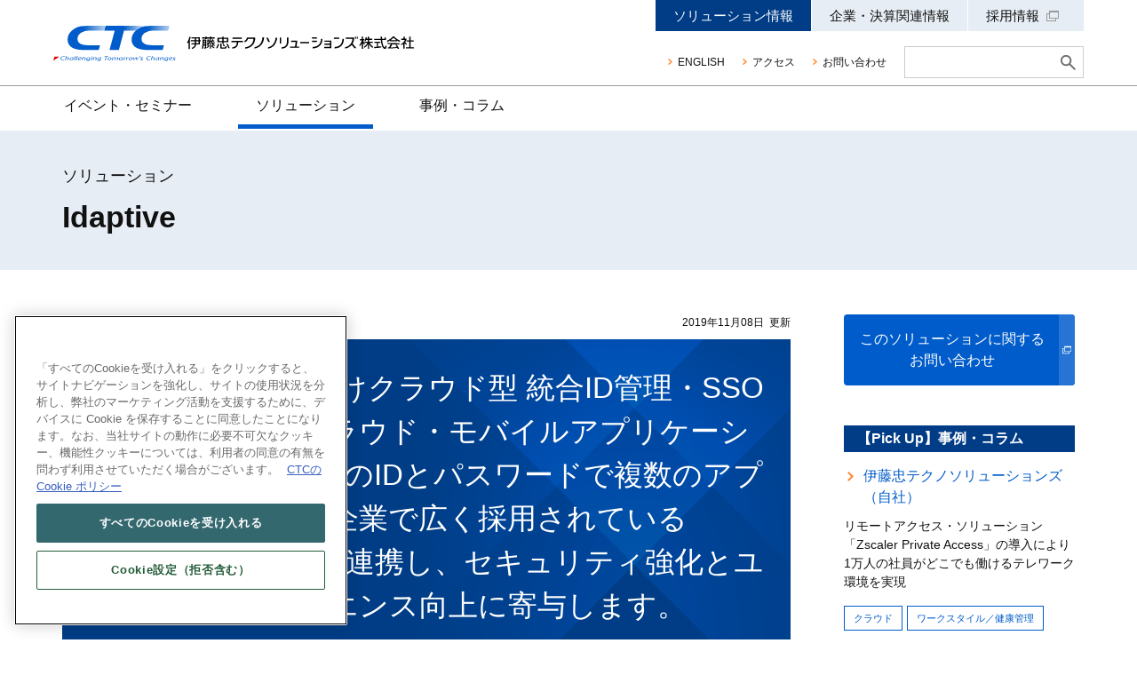

--- FILE ---
content_type: text/html; charset=UTF-8
request_url: https://www.ctc-g.co.jp/solutions/idaptive/
body_size: 51065
content:
<!DOCTYPE html>
<html lang="ja">

<head>

  <meta http-equiv="X-UA-Compatible" content="IE=edge">
  <!-- Google Tag Manager -->
  <script>(function(w,d,s,l,i){ w[l]=w[l]||[];w[l].push({ 'gtm.start':
    new Date().getTime(),event:'gtm.js' });var f=d.getElementsByTagName(s)[0],
    j=d.createElement(s),dl=l!='dataLayer'?'&l='+l:'';j.async=true;j.src=
    'https://www.googletagmanager.com/gtm.js?id='+i+dl;f.parentNode.insertBefore(j,f);
    })(window,document,'script','dataLayer','GTM-MXJ6HQ');</script>
  <!-- End Google Tag Manager -->
  <meta charset="UTF-8">
  <meta name="viewport" content="width=device-width">
  <title>Idaptive｜Idaptiveは、法人向けクラウド型 統合ID管理・SSOサービスです。クラウド・モバイルアプリケーションに対応し、1つのIDとパスワードで複数のアプリへSSOを提供。企業で広く採用されているActive Directory®と連携し、セキュリティ強化とユーザーエクスペリエンス向上に寄与します。《概要》 | CTC - 伊藤忠テクノソリューションズ</title>
  <meta name="keywords" content="クラウド,ワークスタイル／健康管理,セキュリティ,グローバル">
  <meta name="description" content="Idaptiveに関する、CTC（伊藤忠テクノソリューションズ）が提供する《概要》ページです。Idaptiveは、法人向けクラウド型 統合ID管理・SSOサービスです。クラウド・モバイルアプリケーションに対応し、1つのIDとパスワードで複数のアプリへSSOを提供。企業で広く採用されているActive Directory®と連携し、セキュリティ強化とユーザーエクスペリエンス向上に寄与します。">
    <meta property="og:title" content="Idaptive｜Idaptiveは、法人向けクラウド型 統合ID管理・SSOサービスです。クラウド・モバイルアプリケーションに対応し、1つのIDとパスワードで複数のアプリへSSOを提供。企業で広く採用されているActive Directory®と連携し、セキュリティ強化とユーザーエクスペリエンス向上に寄与します。《概要》 | CTC - 伊藤忠テクノソリューションズ">
  <meta property="og:type" content="article">
  <meta property="og:description" content="Idaptiveに関する、CTC（伊藤忠テクノソリューションズ）が提供する《概要》ページです。Idaptiveは、法人向けクラウド型 統合ID管理・SSOサービスです。クラウド・モバイルアプリケーションに対応し、1つのIDとパスワードで複数のアプリへSSOを提供。企業で広く採用されているActive Directory®と連携し、セキュリティ強化とユーザーエクスペリエンス向上に寄与します。">
  <meta property="og:url" content="https://www.ctc-g.co.jp/solutions/idaptive/">
  <meta property="og:image" content="https://www.ctc-g.co.jp/common/image/ogp.png">
  <meta property="og:site_name" content="CTC - 伊藤忠テクノソリューションズ">
  <meta name="twitter:card" content="summary">
  <meta name="twitter:site" content="@ctc_press">
    <link rel="icon" href="/favicon.ico">
  <link rel="apple-touch-icon" sizes="180x180" href="/apple-touch-icon.png">
    <link href="https://ce.mf.marsflag.com/latest/css/mf-search.css" rel="stylesheet" type="text/css" media="all" charset="UTF-8">
    <link rel="stylesheet" href="/common/css/common.min.css">
  <script src="/common/js/jquery.min.js"></script>
  <script type="application/ld+json">
    {
      "@context": "https://schema.org",
      "@type": "BreadcrumbList",
      "itemListElement": [
	{
          "@type": "ListItem",
          "position": 1,
          "name": "ホーム",
          "item": "https://www.ctc-g.co.jp/index.html"
        }
                ,{
          "@type": "ListItem",
          "position": 2,
          "name": "ソリューション",
          "item": "https://www.ctc-g.co.jp/solutions/index.html"
        }
                ,{
          "@type": "ListItem",
          "position": 3,
          "name": "Idaptive",
          "item": "https://www.ctc-g.co.jp/solutions/idaptive/"
        }
	                      ]
    }
  </script>
</head>

<body>
  <!-- Google Tag Manager (noscript) -->
  <noscript><iframe src="https://www.googletagmanager.com/ns.html?id=GTM-MXJ6HQ"
  height="0" width="0" style="display:none;visibility:hidden"></iframe></noscript>
  <!-- End Google Tag Manager (noscript) -->

  <noscript>
    <div class="box-strong -alert">
      <p class="_textCaption _textCenter">
        ご使用のブラウザはJavaScriptが無効に設定されているため、ナビゲーションやデザインの一部が表示できなくなっています。<br>JavaScriptの設定を有効にしてご利用ください。
      </p>
    </div>
  </noscript>


  <header id="pageTop" class="o-siteHeader">
	
<!-- 共通ヘッダ/ -->
<div class="header-common">
  <!-- ロゴ/ -->
  <div class="logo">
    <a href="/" aria-label="トップページへ">
      <picture>
        <source srcset="/common/image/logo-header-sp.svg" media="(max-width: 959px)">
        <source srcset="/common/image/logo-header-pc.svg" media="(min-width: 960px)">
        <img src="/common/image/logo-header-sp.svg" alt="伊藤忠テクノソリューションズ">
      </picture>
    </a>
  </div>
  <!-- /ロゴ -->
  <div class="subMenu">
    <!-- カテゴリーナビゲーション/ -->
    <nav>
      <ul class="navigation-categories -header">
                                            <li class="current"><a href="/solutions/">ソリューション<span class="_blockPc">情報</span></a></li>
        <li ><a href="/company/" >企業・決算<span class="_blockPc">関連情報</span></a></li>
        <li ><a href="/recruit/" target="_blank">採用<span class="_blockPc">情報</span><img src="/common/image/icon/icon-window.svg" alt="新しいウィンドウで開く" class="icon-window"></a></li>
      </ul>
    </nav>
    <!-- /カテゴリーナビゲーション -->
    <div class="box-column -aCenter -jEnd">
      <!-- ユーテリティナビゲーション/ -->
      <nav class="flexItem">
        <ul class="navigation-subMenu">
          <li><a class="icon-link -small" href="/en/" aria-label="View site in English">ENGLISH</a></li>
          <li><a class="icon-link -small" href="/company/about/corporate/access/">アクセス</a></li>
          <li><a class="icon-link -small" href="/inquiry/">お問い合わせ</a></li>
        </ul>
      </nav>
      <!-- /ユーテリティナビゲーション -->
      <!-- 検索/ -->
      <div class="flexItem">
        <div class="button-mfModaal _nonePc _targetAriaHidden">
          <a class="_modaalInline" href="#modaalSearch">
            <img src="/common/image/icon/icon-search.svg" alt="サイト内検索画面を開く">
          </a>
        </div>
        <div id="modaalSearch" class="mf_finder_header _blockPc _targetAriaHidden">
          <!-- ↓検索窓用カスタムエレメント -->
          <mf-search-box ajax-url="https://finder.api.mf.marsflag.com/api/v1/finder_service/documents/8e0a2cc4/search" results-page-url="/search.html" class="my-search-box" options-hidden doctype-hidden ignore-search-result input-placeholder=" " input-title="検索文字列" submit-text="サイト内検索" imgsize-default="2"></mf-search-box>
        </div>
      </div>
      <!-- /検索 -->
    </div>
  </div>
</div>
<!-- /共通ヘッダ -->
<!-- グローバルナビゲーション/ -->
<nav class="o-navigationGlobal">
  <ul role="menu" class="navigation-global -service">
    <li role="menuitem" class="item ">
      <a href="/event/">
        <span class="_noneSp">イベント・</span>セミナー
      </a>
    </li>
    <li role="menuitem" class="item current">
      <a href="/solutions/">ソリューション</a>
    </li>
    <li role="menuitem" class="item ">
      <a href="/report/">事例・コラム</a>
    </li>
  </ul>
</nav>
<!-- /グローバルナビゲーション -->
  </header>



  <main id="mainContents">
    <section>

<div class="headline-pageTitle">
        <p class="category">ソリューション</p>
        <h1 class="title">
          Idaptive
        </h1>
      </div>
      <div class="o-contentWrapperColumn2">
        <div class="columnMain">

          <article>
            <!-- 概要/ -->
            <section class="o-articleHeadline">
              <!-- 大見出し/ -->
              <div class="headline-article">
                <div class="modify">
                  <time datetime="2019-11-08">2019年11月08日</time>更新
                </div>
                                <div class="titleArticle">
                                  <h2 class="title">Idaptiveは、法人向けクラウド型 統合ID管理・SSOサービスです。クラウド・モバイルアプリケーションに対応し、1つのIDとパスワードで複数のアプリへSSOを提供。企業で広く採用されているActive Directory®と連携し、セキュリティ強化とユーザーエクスペリエンス向上に寄与します。</h2>
                                </div>
                <div class="tag">
                                                    
                  <ul class="list-tag -link">
                                                            <li>
                      <a href="/solutions/vendor.html?vendor=c#vendor_145">CyberArk</a>
                    </li>
                                                                            <li>
                      <a href="/solutions/?tag[]=5">クラウド</a>
                    </li>
                    
                                            <li>
                      <a href="/solutions/?tag[]=13">ワークスタイル／健康管理</a>
                    </li>
                    
                                            <li>
                      <a href="/solutions/?tag[]=31">セキュリティ</a>
                    </li>
                    
                                            <li>
                      <a href="/solutions/?tag[]=47">グローバル</a>
                    </li>
                    
                                  </ul>
                </div>
              </div>
              <!-- /大見出し -->
<div id="detail-top"></div>
              <!-- ソリューション内メニュー/ -->
              <div class="o-component">
                <nav>
                  <ul class="navigation-local -tab">
                                      <li class="current">
                      <a href="?menu=1#detail-top">
                      概要                      </a>
                    </li>
                                                                                                                              </ul>
                </nav>
              </div>
              <!-- /ソリューション内メニュー -->

            </section>
            <!-- /概要 -->
            
                        <!-- 自由記述エリア/ -->
            <div id="freeEditingArea">
                                        
                                          
                  <section class="o-sectionLv2">
                    <div class="box-accordion -headline -onlySp">
                      
                                                                          <div class="tab headline-shoulderBlue">
                              <h2 class="title">クラウド型シングルサインオン</h2>
                          </div>
                                                
                                            <div class="content">
                      
                                                                          
<div class="o-component">
    <div class="box-imageFloat -imageRight">
      <div class="image">
        <div class="box-image">
          <div class="image">          
                      <img src="/solutions/idaptive/img/img01.png" alt="Idaptive">
                    </div>
                  </div>
      </div>
      
      <div class="text box-wysiwyg">
      <p>Centrify（2019年Centrify社から独立）は、BoxやOffice365、Salesforce等の複数のクラウドサービスを1つのIDで利用できるシングルサインオン、企業向けID管理を提供するクラウドサービスです。Active Directory&reg;/LDAPとも連携対応、また多彩な認証技術を用いたセキュアな技術により利便性とセキュリティを両立したサービスを提供します。IdaptiveではID認証に基づいたセキュリティルールにより「ゼロトラスト」を実現し、お客様を意図しないアクセスから守ります。</p>
      </div>
    </div>
</div>


                      
                      
                                    
                      
                      
                      
                      
                                                                                                                                                                                          

                              	                      
<!-- 画像コンポーネント/ -->
<div class="o-component">
  <div class="box-image">
    
    <div class="image ">
<img alt="ゼロトラストを実現するサービス指向アーキテクチャ" src="/solutions/idaptive/img/img02.png">
    </div>
           
    <p class="caption ">ゼロトラストを実現するサービス指向アーキテクチャ</p>
      </div>
</div>
<!-- /画像コンポーネント -->



                                                                                                                                                                                                                                                                                                                                  
                                                </div>
                                                    </div>
              </section>
                            
                  <section class="o-sectionLv2">
                    <div class="box-accordion -headline -onlySp">
                      
                                                                          <div class="tab headline-shoulderBlue">
                              <h2 class="title">Idaptiveの特徴</h2>
                          </div>
                                                
                                            <div class="content">
                      
                                                                          
                      
                      
                                    
                      
                      
                      
                      
                                                                                                                                                                                                                                                            <section class="o-sectionLv3">
                                                                    <div class="headline-squareBlue">
                                              
                                      <h3 class="title">シングルサインオン</h3>
                                  </div>
                                                                                                                                            
                              

                              	                      <div class="o-component">
    <div class="box-wysiwyg">
    <p>Gartner、 ForresterでLeaderと評価されている、Idaptiveのクラウドベースのアイデンティティ／アクセス管理ソリューションにより、ユーザーは単一のクレデンシャル情報で全てのアプリやデータにアクセスできるようになります。</p>
<ul>
<li><strong>シングルサインオン</strong><br />SSOによりクラウド／オンプレの全てのアプリに対する単一のアイデンティティを実現</li>
<li><strong>アプリカタログ</strong><br />数千のアプリが掲載されたカタログにより、アプリとの連携を短時間で実現</li>
<li><strong>認証・認可</strong><br />場所・ネットワーク・デバイス・時間・リスク情報を活用した全てのアプリに対するSSO／MFAを実現</li>
<li><strong>VPNレスのアプリアクセス</strong><br />App Gateway Serviceにより、VPNなしでオンプレアプリへのSSOとアクセスポリシー適用を実現</li>
</ul>
    </div>
</div>



                                                                                                                                                                                                                                                                                                                    </section>
                                                                                                                   
                                                </div>
                                                    </div>
              </section>
                            
                  <section class="o-sectionLv2">
                    <div class="box-accordion -headline -onlySp">
                      
                                                                          <div class="tab headline-shoulderBlue">
                              <h2 class="title">適応型多要素認証（Adaptive MFA）</h2>
                          </div>
                                                
                                            <div class="content">
                      
                                                                          <div class="o-component">
    <div class="box-wysiwyg">
    <p>多要素認証（MFA）による高度なアイデンティティおよび認証の保証と、適応型認証によるユーザーエクスペリエンスの保証とを両立します。</p>
<ul>
<li><strong>どこからでもMFA</strong><br />広範囲のユースケースとリソース（端末など）を防御</li>
<li><strong>広範な認証手段</strong><br />最も豊富な認証要素の選択肢</li>
<li><strong>リスクベースの認証</strong><br />機械学習の活用による、ユーザーの行動をベースとしたMFA</li>
<li><strong>認証基準のサポート</strong><br />簡単なインテグレーションでOATH, FIDO, RADIUSなどの認証基準をサポート</li>
</ul>
    </div>
</div>

                      
                      
                                                </div>
                                                    </div>
              </section>
                            
                  <section class="o-sectionLv2">
                    <div class="box-accordion -headline -onlySp">
                      
                                                                          <div class="tab headline-shoulderBlue">
                              <h2 class="title">マルチディレクトリ対応</h2>
                          </div>
                                                
                                            <div class="content">
                      
                                                                          <div class="o-component">
    <div class="box-wysiwyg">
    <p>Idaptiveの高パフォーマンスかつスケーラブルなクラウドディレクトリにアイデンティティ情報を保存するか、オンプレあるいはクラウドのディレクトリと、クラウド側にID情報を複製することなくシームレスに連携することができます。</p>
<ul>
<li><strong>アイデンティティの管理場所</strong><br />Idaptiveクラウドディレクトリを利用するか、IDをIdaptiveのクラウドに複製することなく自身の安全なディレクトリを利用することが可能</li>
<li><strong>スケーラブル／高パフォーマンス</strong><br />全てのユースケースおよび従業員／パートナー／消費者を含む多数のユーザーに対応可能</li>
<li><strong>クラウド／オンプレディレクトリのサポート</strong><br />AD、LDAP、SCIMなどのオンプレディレクトリまたはクラウドディレクトリと容易に連携可能</li>
<li><strong>ディレクトリスキーマの拡張</strong><br />カスタムスキーマによるユーザー、コンピュータ、エンドポイント、モバイルおよびサーバオブジェクトのディレクトリの利用</li>
</ul>
    </div>
</div>

                      
                      
                                                </div>
                                                    </div>
              </section>
                            
                  <section class="o-sectionLv2">
                    <div class="box-accordion -headline -onlySp">
                      
                                                                          <div class="tab headline-shoulderBlue">
                              <h2 class="title">ユーザー行動分析</h2>
                          </div>
                                                
                                            <div class="content">
                      
                                                                              <!--WYSIWYG/-->
    <div class="o-component">
        <div class="box-wysiwyg">
            <p>ユーザーの行動リスクに基づいた自動処理によりリアルタイムに情報漏洩を防止し、豊富な視覚的情報及びインタラクティブなデータ検索により、情報漏洩につながるインシデントについて深く分析することが可能になります。</p>
<ul>
<li><strong>豊富な分析コンテンツ</strong><br />豊富な既製レポート／ダッシュボード、カスタム可能なレポート／ウィジェット（リスクの視覚化、インシデント調査）</li>
<li><strong>予測的なリスク分析</strong><br />教師なし機械学習により50以上の機能を利用、リスクのスコア採点を行う</li>
<li><strong>脅威インテリジェンス</strong><br />拡張性のあるセンサーアーキテクチャにより3rdパーティの脅威インテリジェンスプラットフォームと連携可能</li>
<li><strong>セキュリティ／オペレーション</strong><br />ワークフロー既製のイベントトリガー／アクション（WebHookによる）を活用して組織のワークフローに組み込む</li>
</ul>
        </div>
    </div>
<!--/WYSIWYG-->

<!-- 画像コンポーネント/ -->
<div class="o-component">
  <div class="box-image">
    
    <div class="image ">
<img alt="ユーザー行動分析" src="/solutions/idaptive/img/img03.png">
    </div>
      </div>
</div>
<!-- /画像コンポーネント -->

                      
                      
                                                </div>
                                                    </div>
              </section>
                            
                  <section class="o-sectionLv2">
                    <div class="box-accordion -headline -onlySp">
                      
                                                                          <div class="tab headline-shoulderBlue">
                              <h2 class="title">IDライフサイクル管理</h2>
                          </div>
                                                
                                            <div class="content">
                      
                                                                          <div class="o-component">
    <div class="box-wysiwyg">
    <p>アプリケーションへのアクセス要求、アカウント発行、発行したアカウントに付与する権限の管理およびアクセス停止の一連の処理を自動化。クラウド、モバイル、オンプレアプリへのアクセスの一括集中管理を実現します。</p>
<ul>
<li><strong>プロビジョニング・認可管理の自動化</strong><br />ロールに基づいたアクセス権管理とユーザーのプロビジョニング</li>
<li><strong>アクセス権付与の自動化</strong><br />ライセンス付与とデバイス認可の自動化</li>
<li><strong>HCMアプリ連携</strong><br />HCMアプリを認可情報の単一のマスタとして利用することが可能</li>
<li><strong>カスタムアプリとの連携</strong><br />アカウントの自動生成とカスタムアプリとの連携</li>
</ul>
    </div>
</div>

                      
                      
                                                </div>
                                                    </div>
              </section>
                            
                  <section class="o-sectionLv2">
                    <div class="box-accordion -headline -onlySp">
                      
                                                                          <div class="tab headline-shoulderBlue">
                              <h2 class="title">モバイルアプリ&端末管理</h2>
                          </div>
                                                
                                            <div class="content">
                      
                                                                          <div class="o-component">
    <div class="box-wysiwyg">
    <p>デバイスの可視化（社給かBYODか）分析およびiOS、Android、MacおよびWindows端末への継続的なセキュリティコントロールとポリシーの集中管理により、会社のリソースにアクセスするエンドポイントのセキュリティを担保します。</p>
<ul>
<li><strong>モバイル管理</strong><br />デバイスの管理、モバイルアプリの安全性確保、よりスマートなアクセス可否判断のためのデバイス情報の利用</li>
<li><strong>デバイスセキュリティ管理</strong><br />ポリシーと設定の管理により、エンドポイントのセキュリティ状態を管理</li>
<li><strong>デバイスコンテキスト</strong><br />デバイスの状態、場所、証明書管理とゼロサインオン</li>
<li><strong>強固な認証</strong><br />スマートカードや派生クレデンシャルによる強固な認証</li>
</ul>
    </div>
</div>

                      
                      
                                                </div>
                                                    </div>
              </section>
                            
                  <section class="o-sectionLv2">
                    <div class="box-accordion -headline -onlySp">
                      
                                                                          <div class="tab headline-shoulderBlue">
                              <h2 class="title">Idaptive社ホームページ</h2>
                          </div>
                                                
                                            <div class="content">
                      
                                                                          
<!-- /リンクリスト -->
<div class="o-component">
  <ul class="list-link ">
        <li>
            <a class="icon-link" href="https://www.idaptive.com/" target="_blank">https://www.idaptive.com/<img class="icon-window" src="/common/image/icon/icon-window.svg" alt="新しいウィンドウで開く"></a>
          </li>
                                
  </ul>
</div>
<!-- /リンクリスト -->
                      
                      
                      
                                                </div>
                                                    </div>
              </section>
                            
            </div>
            <!-- /自由記述エリア -->

          </article>

          <!-- SNSシェア/ -->
          <div class="o-component">
            <ul class="list-share">
              <li>
                <a class="_shareTwitter" href="https://twitter.com/intent/tweet?text=Idaptive%EF%BD%9CIdaptive%E3%81%AF%E3%80%81%E6%B3%95%E4%BA%BA%E5%90%91%E3%81%91%E3%82%AF%E3%83%A9%E3%82%A6%E3%83%89%E5%9E%8B+%E7%B5%B1%E5%90%88ID%E7%AE%A1%E7%90%86%E3%83%BBSSO%E3%82%B5%E3%83%BC%E3%83%93%E3%82%B9%E3%81%A7%E3%81%99%E3%80%82%E3%82%AF%E3%83%A9%E3%82%A6%E3%83%89%E3%83%BB%E3%83%A2%E3%83%90%E3%82%A4%E3%83%AB%E3%82%A2%E3%83%97%E3%83%AA%E3%82%B1%E3%83%BC%E3%82%B7%E3%83%A7%E3%83%B3%E3%81%AB%E5%AF%BE%E5%BF%9C%E3%81%97%E3%80%811%E3%81%A4%E3%81%AEID%E3%81%A8%E3%83%91%E3%82%B9%E3%83%AF%E3%83%BC%E3%83%89%E3%81%A7%E8%A4%87%E6%95%B0%E3%81%AE%E3%82%A2%E3%83%97%E3%83%AA%E3%81%B8SSO%E3%82%92%E6%8F%90%E4%BE%9B%E3%80%82%E4%BC%81%E6%A5%AD%E3%81%A7%E5%BA%83%E3%81%8F%E6%8E%A1%E7%94%A8%E3%81%95%E3%82%8C%E3%81%A6%E3%81%84%E3%82%8BActive+Directory%C2%AE%E3%81%A8%E9%80%A3%E6%90%BA%E3%81%97%E3%80%81%E3%82%BB%E3%82%AD%E3%83%A5%E3%83%AA%E3%83%86%E3%82%A3%E5%BC%B7%E5%8C%96%E3%81%A8%E3%83%A6%E3%83%BC%E3%82%B6%E3%83%BC%E3%82%A8%E3%82%AF%E3%82%B9%E3%83%9A%E3%83%AA%E3%82%A8%E3%83%B3%E3%82%B9%E5%90%91%E4%B8%8A%E3%81%AB%E5%AF%84%E4%B8%8E%E3%81%97%E3%81%BE%E3%81%99%E3%80%82%E3%80%8A%E6%A6%82%E8%A6%81%E3%80%8B&url=https://www.ctc-g.co.jp/solutions/idaptive/&via=ctc_press" target="_blank"><img src="/common/image/icon/icon-share-twitter.svg" alt="このページについてツイッターでツイート（新しいウィンドウで開く）"></a>
              </li>
              <li>
                <a class="_shareFacebook" href="http://www.facebook.com/share.php?u=https://www.ctc-g.co.jp/solutions/idaptive/" rel="nofollow" target="_blank"><img src="/common/image/icon/icon-share-facebook.svg" alt="このページをフェイスブックでシェア（新しいウィンドウで開く）"></a>
              </li>
            </ul>
          </div>
          <!-- /SNSシェア -->

          <!-- ソリューション内メニュー（SP用）/ -->
          <div class="o-component _blockSp _targetAriaHidden">
            <p class="_textCaption">▼ページを選ぶ</p>
            <nav>
              <ul class="navigation-local -tab">
                                      <li class="current">
                      <a href="?menu=1#detail-top">
                      概要                      </a>
                    </li>
                                                                                                            
              </ul>
            </nav>
          </div>
          <!-- /ソリューション内メニュー（SP用） -->

          <div class="o-component">
                    <!-- お問い合わせボタン/ -->
            <div class="box-inquiry">
              <p class="text">このソリューションに関するお問い合わせはこちら</p>
              <div class="button-default">
                <a class="button -strong _alignCenter" href="/inquiry/q129/" target="_blank">お問い合わせ<img class="icon-window" src="/common/image/icon/icon-window-white.svg" alt="新しいウィンドウで開く"></a>
              </div>
            </div>
          <!-- /お問い合わせボタン -->
                      
            <!-- 免責/ -->
            <div class="text-disclaimer">
                <p>※記載内容は掲載当時のものであり、変更されている場合がございます。</p>
            </div>
            <!-- /免責 -->
          </div>
          
                                    
                    <!-- ソリューション一覧へ戻るボタン/ -->
          <div class="o-component">
            <div class="button-default">
              <a class="button -previous -white" href="/solutions/?np=0">ソリューション一覧<img class="icon-arrow" src="/common/image/icon/icon-arrow-previous.svg" alt=""></a>
            </div>
          </div>
          <!-- /ソリューション一覧へ戻るボタン -->
        </div>
        <div class="columnAside">
          <aside>

                      <!-- お問い合わせボタン（右カラム用）/ -->
            <div class="o-component _blockPc _targetAriaHidden">
              <div class="button-inquiry">
                <a class="button" href="/inquiry/q129/" target="_blank">このソリューションに関する<br>お問い合わせ<img class="icon-window" src="/common/image/icon/icon-window-white.svg" alt="新しいウィンドウで開く"></a>
              </div>
            </div>
            <!-- /お問い合わせボタン（右カラム用） -->
                    
            
                                                                                      
                                      
            <!-- /バナーリンク -->
            
            
                         
                        <!-- 関連事例・コラム/ -->
            <div class="headline-blueBelt _automatic-link">
              <h2 class="title">【Pick Up】事例・コラム</h2>
            </div>

            <div class="o-component">
              <ul class="list-relation">
                                <li>
                  <div class="card-relation">
                                                                <a href="/report/case-study/ctc_zscaler/"  class="title icon-link">伊藤忠テクノソリューションズ（自社）</a>
                                                                                    <p class="description">リモートアクセス・ソリューション「Zscaler Private Access」の導入により1万人の社員がどこでも働けるテレワーク環境を実現</p>
                                                            
                    <ul class="list-tag -link">
                                        
                                                                                                                          <li>
                        <a href="/report/?tag[]=5">クラウド</a>
                      </li>
                                                                                  <li>
                        <a href="/report/?tag[]=13">ワークスタイル／健康管理</a>
                      </li>
                                                                                  <li>
                        <a href="/report/?tag[]=27">ネットワーク</a>
                      </li>
                                                                                  <li>
                        <a href="/report/?tag[]=31">セキュリティ</a>
                      </li>
                                                                                  <li>
                        <a href="/report/?tag[]=47">グローバル</a>
                      </li>
                                                            </ul>
                  </div>
                </li>
                                <li>
                  <div class="card-relation">
                                                                <a href="/report/case-study/ctc_cybereason/"  class="title icon-link">伊藤忠テクノソリューションズ（自社）</a>
                                                                                    <p class="description">エンドポイントセキュリティ対策に「Cybereason EDR」を多様なクライアント端末に導入
サイバー攻撃の成立・拡散を許さない体制を確立</p>
                                                            
                    <ul class="list-tag -link">
                                        
                                                                                                                          <li>
                        <a href="/report/?tag[]=5">クラウド</a>
                      </li>
                                                                                  <li>
                        <a href="/report/?tag[]=13">ワークスタイル／健康管理</a>
                      </li>
                                                                                  <li>
                        <a href="/report/?tag[]=31">セキュリティ</a>
                      </li>
                                                            </ul>
                  </div>
                </li>
                                <li>
                  <div class="card-relation">
                                                                <a href="/report/case-study/cognivision/"  class="title icon-link">コグニビジョン株式会社 様</a>
                                                                                    <p class="description">事故車修理費見積りシステムを提供するコグニビジョン Amazon WorkSpacesを導入してテレワーク環境を強化</p>
                                                            
                    <ul class="list-tag -link">
                                        
                                                                                                                          <li>
                        <a href="/report/?tag[]=5">クラウド</a>
                      </li>
                                                                                  <li>
                        <a href="/report/?tag[]=13">ワークスタイル／健康管理</a>
                      </li>
                                                                                  <li>
                        <a href="/report/?tag[]=31">セキュリティ</a>
                      </li>
                                                            </ul>
                  </div>
                </li>
                                <li>
                  <div class="card-relation">
                                                                <a href="/report/case-study/j-display/index.html"  class="title icon-link">株式会社ジャパンディスプレイ 様</a>
                                                                                    <p class="description">「TechnoCUVIC」でワールドワイドなIT基盤を5カ月で構築</p>
                                                            
                    <ul class="list-tag -link">
                                        
                                                                                                                          <li>
                        <a href="/report/?tag[]=5">クラウド</a>
                      </li>
                                                                                  <li>
                        <a href="/report/?tag[]=13">ワークスタイル／健康管理</a>
                      </li>
                                                                                  <li>
                        <a href="/report/?tag[]=24">仮想化</a>
                      </li>
                                                                                  <li>
                        <a href="/report/?tag[]=47">グローバル</a>
                      </li>
                                                            </ul>
                  </div>
                </li>
                              </ul>
            </div>
            <!-- /関連事例・コラム -->
            
                        <!-- 関連ニュース/ -->
            <div class="headline-blueBelt _automatic-link">
              <h2 class="title">【Pick Up】ニュース</h2>
            </div>

            <div class="o-component">
              <ul class="list-link">
                              <li>
                                      	                    	                    	
                                            <a href="/company/release/20190710-01051.html"  class="title icon-link">Netskope社の統合セキュリティプラットフォームを提供開始</a>
                                                            </li>
                              <li>
                                      	                    	                    	
                                            <a href="/company/release/20141007-00417.html"  class="title icon-link">CTC、モバイルデバイス管理クラウド「deviceSAFE」の機能を強化</a>
                                                            </li>
                              <li>
                                      	                    	                    	
                                            <a href="/company/release/20160428-00595.html"  class="title icon-link">資生堂のファイル共有環境を整備</a>
                                                            </li>
                              <li>
                                      	                    	                    	
                                            <a href="/company/release/20200826-01205.html"  class="title icon-link">CTCS、AIを活用したクラウド型行動解析ソリューションInternal Risk Intelligenceを販売</a>
                                                            </li>
                              <li>
                                      	                    	                    	
                                            <a href="/company/info/20241025-01814.html"  class="title icon-link">ゼットスケーラーの「New Logo Partner of the Year」を受賞</a>
                                                            </li>
                            </ul>
            </div>
            <!-- /関連ニュース -->
                      </aside>
        </div>
      </div>    </section>
  </main>


<aside class="o-underColumn">
    <div class="o-component">
      <!-- キーワードで探す/ -->
      <div class="box-searchForKeyword">
        <h2 class="title">このページのソリューション・関連情報が属するキーワードで探す</h2>
        <dl class="list list-definition -searchForKeyword">
                        
                  <dt class="title">ベンダー</dt>
          <dd class="data">
            <ul class="list-tag -link">
                                                  <li>
                <a href="/solutions/vendor.html?vendor=c#vendor_145">CyberArk</a>
              </li>
                                    </ul>
          </dd>
                
                              <dt class="title">注目キーワード</dt>
          <dd class="data">
            <ul class="list-tag -link">
                                      <li>
                <a href="/solutions/?tag[]=5">クラウド</a>
              </li>
                                    </ul>
          </dd>
                                        <dt class="title">特定ソリューション</dt>
          <dd class="data">
            <ul class="list-tag -link">
                                      <li>
                <a href="/solutions/?tag[]=13">ワークスタイル／健康管理</a>
              </li>
                                    </ul>
          </dd>
                                        <dt class="title">ITインフラストラクチャ</dt>
          <dd class="data">
            <ul class="list-tag -link">
                                      <li>
                <a href="/solutions/?tag[]=31">セキュリティ</a>
              </li>
                                    </ul>
          </dd>
                                        <dt class="title">ビジネス領域</dt>
          <dd class="data">
            <ul class="list-tag -link">
                                      <li>
                <a href="/solutions/?tag[]=47">グローバル</a>
              </li>
                                    </ul>
          </dd>
                            </dl>
      </div>
      <!-- /キーワードで探す -->
    </div>
  </aside><div class="link-pageTop">
  <a href="#pageTop"><img src="/common/image/icon/icon-anchor-upward.svg" alt="ページトップへ戻る"></a>
</div>  <footer class="o-siteFooter">

    <div class="navigation-breadcrumb">
      <ol>
		    	        	        <li><a href="/index.html">ホーム</a></li>
    	        	    	 	    	        	        <li><a href="/solutions/index.html">ソリューション</a></li>
    	        	    	 	    	        <li>Idaptive</li>
	    	       </ol>
    </div>
    <!-- コンテンツナビゲーション/ -->
    <div class="o-siteFooterContentsLinkArea">
      <nav class="o-navigationCategories">
        <ul role="menu" class="navigation-categories -footer">
          <!-- ソリューション情報/ -->
          <li role="menuitem">
            <a class="icon-link -white" href="/">ホーム</a>
            <ul role="menu" class="navigation-category -footer">
              <li role="menuitem">
                <a class="icon-link -white -small" href="/event/">イベント・セミナー</a>
              </li>
              <li role="menuitem">
                <a class="icon-link -white -small" href="/solutions/">ソリューション</a>
              </li>
              <li role="menuitem">
                <a class="icon-link -white -small" href="/report/">事例・コラム</a>
              </li>
            </ul>
          </li>
          <!-- /ソリューション情報 -->
          <!-- 企業・IR情報/ -->
          <li role="menuitem">
            <a class="icon-link -white" href="/company/">企業・決算関連情報</a>
            <ul role="menu" class="navigation-category -footer">
              <li role="menuitem">
                <a class="icon-link -white -small" href="/company/release/">プレスリリース</a>
              </li>
              <li role="menuitem">
                <a class="icon-link -white -small" href="/company/about/">会社情報</a>
              </li>
              <li role="menuitem">
                <a class="icon-link -white -small" href="/company/ir/">決算関連情報</a>
              </li>
              <li role="menuitem">
                <a class="icon-link -white -small" href="/company/sustainability/">サステナビリティ</a>
              </li>
            </ul>
          </li>
          <!-- /企業・IR情報 -->
          <!-- 採用情報/ -->
          <li role="menuitem">
            <a class="icon-link -white" href="/recruit/" target="_blank">採用情報<img src="/common/image/icon/icon-window-white.svg" alt="新しいウィンドウで開く" class="icon-window"></a>
          </li>
          <!-- /採用情報 -->
          <!-- コンテンツリコメンドバナーエリア/ -->
          <li role="menuitem" class="-banner">
            <div class="box-image">
              <div class="image">
                <a href="/company/about/who-we-are/">
                  <img src="/common/image/banner/banner-whoweare.png" alt="CTCってどんな会社？">
                </a>
              </div>
            </div>
          </li>
          <!-- /コンテンツリコメンドバナーエリア -->
        </ul>
      </nav>
    </div>
    <!-- /コンテンツナビゲーション -->
    <!-- ユーテリティページナビゲーション/ -->
    <div class="o-siteFooterUtilityLinkArea">
      <div class="o-siteFooterLogo">
        <img src="/common/image/logo-footer.svg" alt="伊藤忠テクノソリューションズ">
      </div>
      <nav class="o-navigationUtility">
        <ul role="menu" class="navigation-utility">
          <li role="menuitem">
            <a class="icon-link -white -small" href="/utility/site_policy.html">サイト利用規約</a>
          </li>
          <li role="menuitem">
            <a class="icon-link -white -small" href="/utility/security_policy.html">情報セキュリティ・個人情報保護について</a>
          </li>
          <li role="menuitem">
            <a class="icon-link -white -small" href="/utility/cookie_policy.html">クッキー（Cookie）ポリシー</a>
          </li>
          <li role="menuitem">
            <a class="icon-link -white -small" href="/utility/media-policy.html">ソーシャルポリシー・オウンドメディアポリシー</a>
          </li>
        </ul>
        <ul role="menu" class="navigation-utility">
          <li role="menuitem">
            <a class="icon-link -white -small" href="/utility/sitemap.html">サイトマップ</a>
          </li>
          <li role="menuitem">
            <a class="icon-link -white -small" href="/inquiry/">お問い合わせ</a>
          </li>
        </ul>
      </nav>
      <dl class="list-sns">
        <dt class="title">CTCの公式SNS</dt>
        <dd class="sns">
          <a href="https://twitter.com/ctc_press" target="_blank"><img src="/common/image/icon/icon-twitter.svg" alt="CTC公式Twitterアカウント（新しいウィンドウで開く）"></a>
        </dd>
        <dd class="sns">
          <a href="https://www.youtube.com/channel/UCMK-pbgybqU2UWIw4AgvtOA" target="_blank"><img src="/common/image/icon/icon-youtube.svg" alt="CTC公式Youtubeチャンネル（新しいウィンドウで開く）"></a>
        </dd>
      </dl>
    </div>
    <!-- /ユーテリティページナビゲーション -->
    <!-- コピーライト・その他/ -->
    <div class="o-siteFooterNotes">
      <p class="notice-rights">記載されている会社名、製品名、サービス名は伊藤忠テクノソリューションズ（株）または各社の商標もしくは登録商標です。</p>
      <small class="text-copyright" lang="en">© ITOCHU Techno-Solutions Corporation</small>
      <!-- p class="sct-secure">
        <a target="_new" onclick="window.open(
            this.href,
            'popupwindow',
            'scrollbars, resizable, width=1024, height=440'
          );
          return false;" href="https://sct.beyondsecurity.com/seal-verify.cgi">
          <img src="https://sct.beyondsecurity.com/seal-image.cgi?host=www.ctc-g.co.jp&version=25" alt="SCT SECURE - Secure Site" oncontextmenu="alert('不正な使用またはコピーを禁じます。'); return false;">
        </a>
      </p -->
    </div>
    <!-- /コピーライト・その他 --><script>window.onload=(function(){var a=new XMLHttpRequest();a.open("POST","/click.php",true);a.setRequestHeader("Content-type","application/x-www-form-urlencoded");a.send()})();</script>

  </footer>

  <script src="/common/js/migration.min.js"></script>
  <script src="https://ce.mf.marsflag.com/latest/js/mf-search.js" charset="UTF-8"></script>
  <script src="/common/js/common.min.js"></script>
</body>

</html>

--- FILE ---
content_type: image/svg+xml
request_url: https://www.ctc-g.co.jp/common/image/icon/icon-share-twitter.svg
body_size: 1044
content:
<svg xmlns="http://www.w3.org/2000/svg" width="86" height="28" viewBox="0 0 86 28"><rect width="86" height="28" fill="#1da1f2"/><text transform="translate(32 18)" fill="#fff" font-size="11" font-family="HiraKakuProN-W3, Hiragino Kaku Gothic ProN"><tspan x="0" y="0">ツイート</tspan></text><path d="M493.576,286.67a7.493,7.493,0,0,1-2.153.59,3.759,3.759,0,0,0,1.648-2.074,7.5,7.5,0,0,1-2.38.91,3.752,3.752,0,0,0-6.388,3.419,10.642,10.642,0,0,1-7.726-3.917,3.753,3.753,0,0,0,1.16,5,3.733,3.733,0,0,1-1.7-.469c0,.016,0,.031,0,.047a3.751,3.751,0,0,0,3.007,3.676,3.758,3.758,0,0,1-1.693.064,3.752,3.752,0,0,0,3.5,2.6,7.522,7.522,0,0,1-4.655,1.6,7.635,7.635,0,0,1-.894-.052,10.661,10.661,0,0,0,16.412-8.981q0-.244-.011-.485A7.619,7.619,0,0,0,493.576,286.67Z" transform="translate(-465.305 -277.912)" fill="#fff"/></svg>

--- FILE ---
content_type: image/svg+xml
request_url: https://www.ctc-g.co.jp/common/image/icon/icon-share-facebook.svg
body_size: 904
content:
<svg xmlns="http://www.w3.org/2000/svg" width="86" height="28" viewBox="0 0 86 28"><rect width="86" height="28" fill="#1877f2"/><text transform="translate(35 18)" fill="#fff" font-size="11" font-family="HiraKakuProN-W3, Hiragino Kaku Gothic ProN"><tspan x="0" y="0">シェア</tspan></text><path d="M-94.122,464.973a8.392,8.392,0,0,0-8.392-8.392,8.392,8.392,0,0,0-8.392,8.392,8.394,8.394,0,0,0,7.081,8.29V467.4h-2.131v-2.426h2.131v-1.849a2.961,2.961,0,0,1,3.17-3.265,12.914,12.914,0,0,1,1.879.164v2.065h-1.058A1.213,1.213,0,0,0-101.2,463.4v1.574h2.327l-.372,2.426H-101.2v5.864A8.394,8.394,0,0,0-94.122,464.973Z" transform="translate(120.906 -450.934)" fill="#fff"/></svg>

--- FILE ---
content_type: image/svg+xml
request_url: https://www.ctc-g.co.jp/common/image/icon/icon-triangle-downward-orange.svg
body_size: 416
content:
<svg xmlns="http://www.w3.org/2000/svg" width="10.001" height="6" viewBox="0 0 10.001 6"><path d="M74.092,479.705l5-6h-10Z" transform="translate(-69.092 -473.705)" fill="#ff8931"/></svg>

--- FILE ---
content_type: image/svg+xml
request_url: https://www.ctc-g.co.jp/common/image/icon/icon-twitter.svg
body_size: 900
content:
<svg xmlns="http://www.w3.org/2000/svg" width="54" height="54" viewBox="0 0 54 54"><rect width="54" height="54" fill="#1da1f2"/><path d="M502.3,287.509a11.072,11.072,0,0,1-3.182.872,5.555,5.555,0,0,0,2.436-3.065,11.089,11.089,0,0,1-3.518,1.344,5.545,5.545,0,0,0-9.439,5.052,15.726,15.726,0,0,1-11.418-5.788,5.546,5.546,0,0,0,1.714,7.4,5.516,5.516,0,0,1-2.509-.693c0,.023,0,.046,0,.07a5.543,5.543,0,0,0,4.444,5.432,5.552,5.552,0,0,1-2.5.095,5.545,5.545,0,0,0,5.174,3.847,11.115,11.115,0,0,1-6.88,2.371,11.29,11.29,0,0,1-1.321-.077,15.754,15.754,0,0,0,24.252-13.272q0-.36-.016-.716A11.26,11.26,0,0,0,502.3,287.509Z" transform="translate(-461.805 -269.162)" fill="#fff"/></svg>

--- FILE ---
content_type: image/svg+xml
request_url: https://www.ctc-g.co.jp/common/image/icon/icon-arrow-previous.svg
body_size: 489
content:
<svg xmlns="http://www.w3.org/2000/svg" width="15" height="5.294" viewBox="0 0 15 5.294">
  <path id="パス_719" data-name="パス 719" d="M273.44,166.249h15v-1.238H276.593l3.348-3.187-.939-.869Z" transform="translate(-273.44 -160.955)" fill="#ff8931"/>
</svg>


--- FILE ---
content_type: image/svg+xml
request_url: https://www.ctc-g.co.jp/common/image/icon/icon-bread.svg
body_size: 535
content:
<svg xmlns="http://www.w3.org/2000/svg" width="9.987" height="18.025" viewBox="0 0 9.987 18.025"><g transform="translate(0.283 0.296)"><path d="M774.89,326.56,784,335.277l-9.112,8.717" transform="translate(-774.89 -326.56)" fill="none" stroke="#999" stroke-miterlimit="10" stroke-width="0.819"/></g></svg>

--- FILE ---
content_type: application/javascript
request_url: https://www.ctc-g.co.jp/common/js/migration.min.js
body_size: 1492
content:
"use strict";!function a(e,f,c){function s(t,i){if(!f[t]){if(!e[t]){var n="function"==typeof require&&require;if(!i&&n)return n(t,!0);if(l)return l(t,!0);var r=new Error("Cannot find module '"+t+"'");throw r.code="MODULE_NOT_FOUND",r}var o=f[t]={exports:{}};e[t][0].call(o.exports,function(i){return s(e[t][1][i]||i)},o,o.exports,a,e,f,c)}return f[t].exports}for(var l="function"==typeof require&&require,i=0;i<c.length;i++)s(c[i]);return s}({1:[function(i,t,n){$(function(){var i=function(){$($(".o-migration").find("table")).each(function(){$(this).closest(".table-scroll").length||$(this).hasClass("nostyle")||$(this).wrap('<div class="table-scroll"></div>')})};$(".o-migration").find("table")[0]&&i();var t=function(){$($(".o-migration").find("iframe")).each(function(){$(this).closest(".box-iframe").length||$(this).wrap('<div class="box-iframe -movie -max680px"></div>')})};$(".o-migration").find("iframe")[0]&&t();var n=function(){$(".anchor_link .anchor a").each(function(){$(this).attr({"aria-label":"ページ内リンク "+$(this).text()})})},r=function(){$(".link_out").each(function(){$(this).attr({"aria-label":$(this).text()+" 新しいウィンドウで開く"})})};$(".o-migration").find(".anchor_link")[0]&&n(),$(".o-migration").find(".link_out")[0]&&r()})},{}]},{},[1]);

--- FILE ---
content_type: image/svg+xml
request_url: https://www.ctc-g.co.jp/common/image/icon/icon-link-small-white.svg
body_size: 462
content:
<svg xmlns="http://www.w3.org/2000/svg" width="5" height="7.915" viewBox="0 0 5 7.915"><path d="M274.769,137.325l-1.043-1.043,2.916-2.915-2.916-2.915,1.043-1.043,3.957,3.958Z" transform="translate(-273.726 -129.409)" fill="#fff"/></svg>

--- FILE ---
content_type: application/javascript
request_url: https://www.ctc-g.co.jp/common/js/common.min.js
body_size: 48328
content:
"use strict";function _typeof(t){return(_typeof="function"==typeof Symbol&&"symbol"==typeof Symbol.iterator?function(t){return typeof t}:function(t){return t&&"function"==typeof Symbol&&t.constructor===Symbol&&t!==Symbol.prototype?"symbol":typeof t})(t)}!function n(s,r,l){function c(e,t){if(!r[e]){if(!s[e]){var a="function"==typeof require&&require;if(!t&&a)return a(e,!0);if(d)return d(e,!0);var i=new Error("Cannot find module '"+e+"'");throw i.code="MODULE_NOT_FOUND",i}var o=r[e]={exports:{}};s[e][0].call(o.exports,function(t){return c(s[e][1][t]||t)},o,o.exports,n,s,r,l)}return r[e].exports}for(var d="function"==typeof require&&require,t=0;t<l.length;t++)c(l[t]);return c}({1:[function(t,e,a){function i(t){var e={},a=!1;t.attr("data-modaal-type")&&(a=!0,e.type=t.attr("data-modaal-type")),t.attr("data-modaal-content-source")&&(a=!0,e.content_source=t.attr("data-modaal-content-source")),t.attr("data-modaal-animation")&&(a=!0,e.animation=t.attr("data-modaal-animation")),t.attr("data-modaal-animation-speed")&&(a=!0,e.animation_speed=t.attr("data-modaal-animation-speed")),t.attr("data-modaal-after-callback-delay")&&(a=!0,e.after_callback_delay=t.attr("data-modaal-after-callback-delay")),t.attr("data-modaal-is-locked")&&(a=!0,e.is_locked="true"===t.attr("data-modaal-is-locked")),t.attr("data-modaal-hide-close")&&(a=!0,e.hide_close="true"===t.attr("data-modaal-hide-close")),t.attr("data-modaal-background")&&(a=!0,e.background=t.attr("data-modaal-background")),t.attr("data-modaal-overlay-opacity")&&(a=!0,e.overlay_opacity=t.attr("data-modaal-overlay-opacity")),t.attr("data-modaal-overlay-close")&&(a=!0,e.overlay_close="false"!==t.attr("data-modaal-overlay-close")),t.attr("data-modaal-accessible-title")&&(a=!0,e.accessible_title=t.attr("data-modaal-accessible-title")),t.attr("data-modaal-start-open")&&(a=!0,e.start_open="true"===t.attr("data-modaal-start-open")),t.attr("data-modaal-fullscreen")&&(a=!0,e.fullscreen="true"===t.attr("data-modaal-fullscreen")),t.attr("data-modaal-custom-class")&&(a=!0,e.custom_class=t.attr("data-modaal-custom-class")),t.attr("data-modaal-close-text")&&(a=!0,e.close_text=t.attr("data-modaal-close-text")),t.attr("data-modaal-close-aria-label")&&(a=!0,e.close_aria_label=t.attr("data-modaal-close-aria-label")),t.attr("data-modaal-background-scroll")&&(a=!0,e.background_scroll="true"===t.attr("data-modaal-background-scroll")),t.attr("data-modaal-width")&&(a=!0,e.width=parseInt(t.attr("data-modaal-width"))),t.attr("data-modaal-height")&&(a=!0,e.height=parseInt(t.attr("data-modaal-height"))),t.attr("data-modaal-confirm-button-text")&&(a=!0,e.confirm_button_text=t.attr("data-modaal-confirm-button-text")),t.attr("data-modaal-confirm-cancel-button-text")&&(a=!0,e.confirm_cancel_button_text=t.attr("data-modaal-confirm-cancel-button-text")),t.attr("data-modaal-confirm-title")&&(a=!0,e.confirm_title=t.attr("data-modaal-confirm-title")),t.attr("data-modaal-confirm-content")&&(a=!0,e.confirm_content=t.attr("data-modaal-confirm-content")),t.attr("data-modaal-gallery-active-class")&&(a=!0,e.gallery_active_class=t.attr("data-modaal-gallery-active-class")),t.attr("data-modaal-loading-content")&&(a=!0,e.loading_content=t.attr("data-modaal-loading-content")),t.attr("data-modaal-loading-class")&&(a=!0,e.loading_class=t.attr("data-modaal-loading-class")),t.attr("data-modaal-ajax-error-class")&&(a=!0,e.ajax_error_class=t.attr("data-modaal-ajax-error-class")),t.attr("data-modaal-instagram-id")&&(a=!0,e.instagram_id=t.attr("data-modaal-instagram-id")),a&&t.modaal(e)}var p,o,n;p=jQuery,window,document,o={init:function(t,e){var a,i=this;i.dom=p("body"),i.$elem=p(e),i.options=p.extend({},p.fn.modaal.options,i.$elem.data(),t),i.xhr=null,i.scope={is_open:!1,id:"modaal_"+(new Date).getTime()+Math.random().toString(16).substring(2),source:i.options.content_source?i.options.content_source:i.$elem.attr("href")},i.$elem.attr("data-modaal-scope",i.scope.id),i.private_options={active_class:"is_active"},i.lastFocus=null,i.options.is_locked||"confirm"==i.options.type||i.options.hide_close?i.scope.close_btn="":i.scope.close_btn='<button type="button" class="modaal-close" id="modaal-close" aria-label="'+i.options.close_aria_label+'"><span>'+i.options.close_text+"</span></button>","none"===i.options.animation&&(i.options.animation_speed=0,i.options.after_callback_delay=0),p(e).on("click.Modaal",function(t){t.preventDefault(),i.create_modaal(i,t)}),a=!0===i.options.outer_controls?"outer":"inner",i.scope.prev_btn='<button type="button" class="modaal-gallery-control modaal-gallery-prev modaal-gallery-prev-'+a+'" id="modaal-gallery-prev" aria-label="Previous image (use left arrow to change)"><span>Previous Image</span></button>',i.scope.next_btn='<button type="button" class="modaal-gallery-control modaal-gallery-next modaal-gallery-next-'+a+'" id="modaal-gallery-next" aria-label="Next image (use right arrow to change)"><span>Next Image</span></button>',!0===i.options.start_open&&i.create_modaal(i)},create_modaal:function(t,e){var a;if((t=this).lastFocus=t.$elem,!1!==t.options.should_open&&("function"!=typeof t.options.should_open||!1!==t.options.should_open())){switch(t.options.before_open.call(t,e),t.options.type){case"inline":t.create_basic();break;case"ajax":a=t.options.source(t.$elem,t.scope.source),t.fetch_ajax(a);break;case"confirm":t.options.is_locked=!0,t.create_confirm();break;case"image":t.create_image();break;case"iframe":a=t.options.source(t.$elem,t.scope.source),t.create_iframe(a);break;case"video":t.create_video(t.scope.source);break;case"instagram":t.create_instagram()}t.watch_events()}},watch_events:function(){var i=this;i.dom.off("click.Modaal keyup.Modaal keydown.Modaal"),i.dom.on("keydown.Modaal",function(t){var e=t.keyCode,a=t.target;9==e&&i.scope.is_open&&(p.contains(document.getElementById(i.scope.id),a)||p("#"+i.scope.id).find('*[tabindex="0"]').focus())}),i.dom.on("keyup.Modaal",function(t){var e=t.keyCode,a=t.target;return t.shiftKey&&9==t.keyCode&&i.scope.is_open&&(p.contains(document.getElementById(i.scope.id),a)||p("#"+i.scope.id).find(".modaal-close").focus()),!i.options.is_locked&&27==e&&i.scope.is_open?!p(document.activeElement).is("input:not(:checkbox):not(:radio)")&&void i.modaal_close():"image"==i.options.type?(37==e&&i.scope.is_open&&!p("#"+i.scope.id+" .modaal-gallery-prev").hasClass("is_hidden")&&i.gallery_update("prev"),void(39==e&&i.scope.is_open&&!p("#"+i.scope.id+" .modaal-gallery-next").hasClass("is_hidden")&&i.gallery_update("next"))):void 0}),i.dom.on("click.Modaal",function(t){var e=p(t.target);if(i.options.is_locked||!(i.options.overlay_close&&e.is(".modaal-inner-wrapper")||e.is(".modaal-close")||e.closest(".modaal-close").length)){if(e.is(".modaal-confirm-btn"))return e.is(".modaal-ok")&&i.options.confirm_callback.call(i,i.lastFocus),e.is(".modaal-cancel")&&i.options.confirm_cancel_callback.call(i,i.lastFocus),void i.modaal_close();if(e.is(".modaal-gallery-control")){if(e.hasClass("is_hidden"))return;return e.is(".modaal-gallery-prev")&&i.gallery_update("prev"),void(e.is(".modaal-gallery-next")&&i.gallery_update("next"))}}else i.modaal_close()})},build_modal:function(t){var e=this,a="";"instagram"==e.options.type&&(a=" modaal-instagram");var i,o="video"==e.options.type?"modaal-video-wrap":"modaal-content";switch(e.options.animation){case"fade":i=" modaal-start_fade";break;case"slide-down":i=" modaal-start_slidedown";break;default:i=" modaal-start_none"}var n="";e.options.fullscreen&&(n=" modaal-fullscreen"),""===e.options.custom_class&&void 0===e.options.custom_class||(e.options.custom_class=" "+e.options.custom_class);var s="";e.options.width&&e.options.height&&"number"==typeof e.options.width&&"number"==typeof e.options.height?s=' style="max-width:'+e.options.width+"px;height:"+e.options.height+'px;overflow:auto;"':e.options.width&&"number"==typeof e.options.width?s=' style="max-width:'+e.options.width+'px;"':e.options.height&&"number"==typeof e.options.height&&(s=' style="height:'+e.options.height+'px;overflow:auto;"'),"image"!=e.options.type&&"video"!=e.options.type&&"instagram"!=e.options.type&&!e.options.fullscreen||(s="");var r="";e.is_touch()&&(r=' style="cursor:pointer;"');var l='<div class="modaal-wrapper modaal-'+e.options.type+i+a+n+e.options.custom_class+'" id="'+e.scope.id+'"><div class="modaal-outer-wrapper"><div class="modaal-inner-wrapper"'+r+">";"video"!=e.options.type&&(l+='<div class="modaal-container"'+s+">"),l+='<div class="'+o+' modaal-focus" aria-hidden="false" aria-label="'+e.options.accessible_title+" - "+e.options.close_aria_label+'" role="dialog">',"inline"==e.options.type?l+='<div class="modaal-content-container" role="document"></div>':l+=t,l+="</div>"+e.scope.close_btn,"video"!=e.options.type&&(l+="</div>"),l+="</div>","image"==e.options.type&&!0===e.options.outer_controls&&(l+=e.scope.prev_btn+e.scope.next_btn),l+="</div></div>",p("#"+e.scope.id+"_overlay").length<1&&e.dom.append(l),"inline"==e.options.type&&t.appendTo("#"+e.scope.id+" .modaal-content-container"),e.modaal_overlay("show")},create_basic:function(){var t=p(this.scope.source),e="";t.length?(e=t.contents().detach(),t.empty()):e="Content could not be loaded. Please check the source and try again.",this.build_modal(e)},create_instagram:function(){var t,a=this,e=a.options.instagram_id,i="",o="Instagram photo couldn't be loaded, please check the embed code and try again.";return a.build_modal('<div class="modaal-content-container'+(""!=a.options.loading_class?" "+a.options.loading_class:"")+'">'+a.options.loading_content+"</div>"),""!=e&&null!=e?(t="https://api.instagram.com/oembed?url=http://instagr.am/p/"+e+"/",p.ajax({url:t,dataType:"jsonp",cache:!1,success:function(t){a.dom.append('<div id="temp-ig" style="width:0;height:0;overflow:hidden;">'+t.html+"</div>"),a.dom.attr("data-igloaded")?window.instgrm.Embeds.process():a.dom.attr("data-igloaded","true");var e="#"+a.scope.id+" .modaal-content-container";0<p(e).length&&setTimeout(function(){p("#temp-ig").contents().clone().appendTo(e),p("#temp-ig").remove()},1e3)},error:function(){i=o;var t=p("#"+a.scope.id+" .modaal-content-container");0<t.length&&(t.removeClass(a.options.loading_class).addClass(a.options.ajax_error_class),t.html(i))}})):i=o,!1},fetch_ajax:function(t){var a=this;null==a.options.accessible_title&&(a.options.accessible_title="Dialog Window"),null!==a.xhr&&(a.xhr.abort(),a.xhr=null),a.build_modal('<div class="modaal-content-container'+(""!=a.options.loading_class?" "+a.options.loading_class:"")+'">'+a.options.loading_content+"</div>"),a.xhr=p.ajax(t,{success:function(t){var e=p("#"+a.scope.id).find(".modaal-content-container");0<e.length&&(e.removeClass(a.options.loading_class),e.html(t),a.options.ajax_success.call(a,e))},error:function(t){var e;"abort"==t.statusText||0<(e=p("#"+a.scope.id+" .modaal-content-container")).length&&(e.removeClass(a.options.loading_class).addClass(a.options.ajax_error_class),e.html("Content could not be loaded. Please check the source and try again."))}})},create_confirm:function(){var t=this,e='<div class="modaal-content-container"><h1 id="modaal-title">'+t.options.confirm_title+'</h1><div class="modaal-confirm-content">'+t.options.confirm_content+'</div><div class="modaal-confirm-wrap"><button type="button" class="modaal-confirm-btn modaal-ok" aria-label="Confirm">'+t.options.confirm_button_text+'</button><button type="button" class="modaal-confirm-btn modaal-cancel" aria-label="Cancel">'+t.options.confirm_cancel_button_text+"</button></div></div></div>";t.build_modal(e)},create_image:function(){var t,e=this,a="";if(e.$elem.is("[data-group]")||e.$elem.is("[rel]")){var i=e.$elem.is("[data-group]"),o=i?e.$elem.attr("data-group"):e.$elem.attr("rel"),n=p(i?'[data-group="'+o+'"]':'[rel="'+o+'"]');n.removeAttr("data-gallery-active","is_active"),e.$elem.attr("data-gallery-active","is_active"),t=n.length-1;var d=[],a='<div class="modaal-gallery-item-wrap">';n.each(function(t,e){var a="",i="",o="",n=!1,s=!1,r=e.getAttribute("data-modaal-desc"),l=e.getAttribute("data-gallery-active");p(e).attr("data-modaal-content-source")?a=p(e).attr("data-modaal-content-source"):p(e).attr("href")?a=p(e).attr("href"):p(e).attr("src")?a=p(e).attr("src"):(a="trigger requires href or data-modaal-content-source attribute",s=!0),o=""!=r&&null!=r?'<div class="modaal-gallery-label"><span class="modaal-accessible-hide">Image '+(t+1)+" - </span>"+(i=r).replace(/</g,"&lt;").replace(/>/g,"&gt;")+"</div>":'<div class="modaal-gallery-label"><span class="modaal-accessible-hide">Image '+(t+1)+"</span></div>",l&&(n=!0);var c={url:a,alt:i,rawdesc:r,desc:o,active:n,src_error:s};d.push(c)});for(var s=0;s<d.length;s++){var r="",l=d[s].rawdesc?"Image: "+d[s].rawdesc:"Image "+s+" no description";d[s].active&&(r=" "+e.private_options.active_class),a+='<div class="modaal-gallery-item gallery-item-'+s+r+'" aria-label="'+l+'">'+(d[s].src_error?d[s].url:'<img src="'+d[s].url+'" alt=" " style="width:100%">')+d[s].desc+"</div>"}a+="</div>",1!=e.options.outer_controls&&(a+=e.scope.prev_btn+e.scope.next_btn)}else{var c,m=!1;e.$elem.attr("data-modaal-content-source")?c=e.$elem.attr("data-modaal-content-source"):e.$elem.attr("href")?c=e.$elem.attr("href"):e.$elem.attr("src")?c=e.$elem.attr("src"):(c="trigger requires href or data-modaal-content-source attribute",m=!0);var u="",l="";e.$elem.attr("data-modaal-desc")?(l=e.$elem.attr("data-modaal-desc"),u='<div class="modaal-gallery-label"><span class="modaal-accessible-hide">Image - </span>'+e.$elem.attr("data-modaal-desc").replace(/</g,"&lt;").replace(/>/g,"&gt;")+"</div>"):l="Image with no description",a='<div class="modaal-gallery-item is_active" aria-label="'+l+'">'+(m?c:'<img src="'+c+'" alt=" " style="width:100%">')+u+"</div>"}e.build_modal(a),p(".modaal-gallery-item.is_active").is(".gallery-item-0")&&p(".modaal-gallery-prev").hide(),p(".modaal-gallery-item.is_active").is(".gallery-item-"+t)&&p(".modaal-gallery-next").hide()},gallery_update:function(t){var o=this,n=p("#"+o.scope.id),s=n.find(".modaal-gallery-item").length-1;if(0==s)return!1;var r=n.find(".modaal-gallery-prev"),l=n.find(".modaal-gallery-next"),c=0,d=0,m=n.find(".modaal-gallery-item."+o.private_options.active_class),u="next"==t?m.next(".modaal-gallery-item"):m.prev(".modaal-gallery-item");return o.options.before_image_change.call(o,m,u),("prev"!=t||!n.find(".gallery-item-0").hasClass("is_active"))&&(("next"!=t||!n.find(".gallery-item-"+s).hasClass("is_active"))&&void m.stop().animate({opacity:0},250,function(){u.addClass("is_next").css({position:"absolute",display:"block",opacity:0});var t=p(document).width(),e=1140<t?280:50;c=n.find(".modaal-gallery-item.is_next").width(),d=n.find(".modaal-gallery-item.is_next").height();var a=n.find(".modaal-gallery-item.is_next img").prop("naturalWidth"),i=n.find(".modaal-gallery-item.is_next img").prop("naturalHeight");d=t-e<a?(c=t-e,n.find(".modaal-gallery-item.is_next").css({width:c}),n.find(".modaal-gallery-item.is_next img").css({width:c}),n.find(".modaal-gallery-item.is_next").find("img").height()):(c=a,i),n.find(".modaal-gallery-item-wrap").stop().animate({width:c,height:d},250,function(){m.removeClass(o.private_options.active_class+" "+o.options.gallery_active_class).removeAttr("style"),m.find("img").removeAttr("style"),u.addClass(o.private_options.active_class+" "+o.options.gallery_active_class).removeClass("is_next").css("position",""),u.stop().animate({opacity:1},250,function(){p(this).removeAttr("style").css({width:"100%"}),p(this).find("img").css("width","100%"),n.find(".modaal-gallery-item-wrap").removeAttr("style"),o.options.after_image_change.call(o,u)}),n.find(".modaal-gallery-item").removeAttr("tabindex"),n.find(".modaal-gallery-item."+o.private_options.active_class).attr("tabindex","0").focus(),n.find(".modaal-gallery-item."+o.private_options.active_class).is(".gallery-item-0")?r.stop().animate({opacity:0},150,function(){p(this).hide()}):r.stop().css({display:"block",opacity:r.css("opacity")}).animate({opacity:1},150),n.find(".modaal-gallery-item."+o.private_options.active_class).is(".gallery-item-"+s)?l.stop().animate({opacity:0},150,function(){p(this).hide()}):l.stop().css({display:"block",opacity:r.css("opacity")}).animate({opacity:1},150)})}))},create_video:function(t){var e='<iframe src="'+t+'" class="modaal-video-frame" frameborder="0" allowfullscreen></iframe>';this.build_modal('<div class="modaal-video-container">'+e+"</div>")},create_iframe:function(t){var e=this,a=null!==e.options.width||void 0!==e.options.width||null!==e.options.height||void 0!==e.options.height?'<iframe src="'+t+'" class="modaal-iframe-elem" frameborder="0" allowfullscreen></iframe>':'<div class="modaal-content-container">Please specify a width and height for your iframe</div>';e.build_modal(a)},modaal_open:function(){var t=this,e=p("#"+t.scope.id),a=t.options.animation;"none"===a&&(e.removeClass("modaal-start_none"),t.options.after_open.call(t,e)),"fade"===a&&e.removeClass("modaal-start_fade"),"slide-down"===a&&e.removeClass("modaal-start_slide_down");p(".modaal-wrapper *[tabindex=0]").removeAttr("tabindex"),("image"==t.options.type?p("#"+t.scope.id).find(".modaal-gallery-item."+t.private_options.active_class):e.find(".modaal-iframe-elem").length?e.find(".modaal-iframe-elem"):e.find(".modaal-video-wrap").length?e.find(".modaal-video-wrap"):e.find(".modaal-focus")).attr("tabindex","0").focus(),"none"!==a&&setTimeout(function(){t.options.after_open.call(t,e)},t.options.after_callback_delay)},modaal_close:function(){var t=this,e=p("#"+t.scope.id);t.options.before_close.call(t,e),null!==t.xhr&&(t.xhr.abort(),t.xhr=null),"none"===t.options.animation&&e.addClass("modaal-start_none"),"fade"===t.options.animation&&e.addClass("modaal-start_fade"),"slide-down"===t.options.animation&&e.addClass("modaal-start_slide_down"),setTimeout(function(){"inline"==t.options.type&&p("#"+t.scope.id+" .modaal-content-container").contents().detach().appendTo(t.scope.source),e.remove(),t.options.after_close.call(t),t.scope.is_open=!1},t.options.after_callback_delay),t.modaal_overlay("hide"),null!=t.lastFocus&&t.lastFocus.focus()},modaal_overlay:function(t){var e=this;"show"==t?(e.scope.is_open=!0,e.options.background_scroll||e.dom.addClass("modaal-noscroll"),p("#"+e.scope.id+"_overlay").length<1&&e.dom.append('<div class="modaal-overlay" id="'+e.scope.id+'_overlay"></div>'),p("#"+e.scope.id+"_overlay").css("background",e.options.background).stop().animate({opacity:e.options.overlay_opacity},e.options.animation_speed,function(){e.modaal_open()})):"hide"==t&&p("#"+e.scope.id+"_overlay").stop().animate({opacity:0},e.options.animation_speed,function(){p(this).remove(),e.dom.removeClass("modaal-noscroll")})},is_touch:function(){return"ontouchstart"in window||navigator.maxTouchPoints}},n=[],p.fn.modaal=function(i){return this.each(function(t){var e=p(this).data("modaal");if(e){if("string"==typeof i)switch(i){case"open":e.create_modaal(e);break;case"close":e.modaal_close()}}else{var a=Object.create(o);a.init(i,this),p.data(this,"modaal",a),n.push({element:p(this).attr("class"),options:i})}})},p.fn.modaal.options={type:"inline",content_source:null,animation:"fade",animation_speed:300,after_callback_delay:350,is_locked:!1,hide_close:!1,background:"#000",overlay_opacity:"0.8",overlay_close:!0,accessible_title:"Dialog Window",start_open:!1,fullscreen:!1,custom_class:"",background_scroll:!1,should_open:!0,close_text:"Close",close_aria_label:"Close (Press escape to close)",width:null,height:null,before_open:function(){},after_open:function(){},before_close:function(){},after_close:function(){},source:function(t,e){return e},confirm_button_text:"Confirm",confirm_cancel_button_text:"Cancel",confirm_title:"Confirm Title",confirm_content:"<p>This is the default confirm dialog content. Replace me through the options</p>",confirm_callback:function(){},confirm_cancel_callback:function(){},gallery_active_class:"gallery_active_item",outer_controls:!1,before_image_change:function(){},after_image_change:function(){},loading_content:'<div class="modaal-loading-spinner"><div><div></div></div><div><div></div></div><div><div></div></div><div><div></div></div><div><div></div></div><div><div></div></div><div><div></div></div><div><div></div></div></div>',loading_class:"is_loading",ajax_error_class:"modaal-error",ajax_success:function(){},instagram_id:null},p(function(){var t=p(".modaal");t.length&&t.each(function(){i(p(this))});var e=new MutationObserver(function(t){t.forEach(function(t){t.addedNodes&&0<t.addedNodes.length&&[].some.call(t.addedNodes,function(t){var e=p(t);(e.is("a")||e.is("button"))&&(e.hasClass("modaal")?i(e):n.forEach(function(t){if(t.element==e.attr("class"))return p(e).modaal(t.options),!1}))})})}),a={subtree:!0,attributes:!0,childList:!0,characterData:!0};setTimeout(function(){e.observe(document.body,a)},500)})},{}],2:[function(t,ut,e){function a(){for(var t=document.querySelectorAll("picture > img, img[srcset][sizes]"),e=0;e<t.length;e++)!function(t){var e,a,i=t.parentNode;"PICTURE"===i.nodeName.toUpperCase()?(e=r.cloneNode(),i.insertBefore(e,i.firstElementChild),setTimeout(function(){i.removeChild(e)})):(!t._pfLastSize||t.offsetWidth>t._pfLastSize)&&(t._pfLastSize=t.offsetWidth,a=t.sizes,t.sizes+=",100vw",setTimeout(function(){t.sizes=a}))}(t[e])}function i(){clearTimeout(s),s=setTimeout(a,99)}function o(){i(),l&&l.addListener&&l.addListener(i)}var n,s,r,l,c;n=window,c=navigator.userAgent,n.HTMLPictureElement&&/ecko/.test(c)&&c.match(/rv\:(\d+)/)&&RegExp.$1<45&&addEventListener("resize",(r=document.createElement("source"),l=n.matchMedia&&matchMedia("(orientation: landscape)"),r.srcset="[data-uri]",/^[c|i]|d$/.test(document.readyState||"")?o():document.addEventListener("DOMContentLoaded",o),i)),function(t,n,c){var o,d,l;n.createElement("picture");function e(){}function a(t,e,a,i){t.addEventListener?t.addEventListener(e,a,i||!1):t.attachEvent&&t.attachEvent("on"+e,a)}function i(e){var a={};return function(t){return t in a||(a[t]=e(t)),a[t]}}var A={},s=!1,r=n.createElement("img"),m=r.getAttribute,u=r.setAttribute,p=r.removeAttribute,h=n.documentElement,f={},C={algorithm:""},v="data-pfsrc",g=v+"set",_=navigator.userAgent,k=/rident/.test(_)||/ecko/.test(_)&&_.match(/rv\:(\d+)/)&&35<RegExp.$1,S="currentSrc",b=/\s+\+?\d+(e\d+)?w/,y=/(\([^)]+\))?\s*(.+)/,w=t.picturefillCFG,x="font-size:100%!important;",$=!0,T={},E={},I=t.devicePixelRatio,z={px:1,in:96},M=n.createElement("a"),P=!1,D=/^[ \t\n\r\u000c]+/,L=/^[, \t\n\r\u000c]+/,O=/^[^ \t\n\r\u000c]+/,R=/[,]+$/,W=/^\d+$/,j=/^-?(?:[0-9]+|[0-9]*\.[0-9]+)(?:[eE][+-]?[0-9]+)?$/;function B(t){return" "===t||"\t"===t||"\n"===t||"\f"===t||"\r"===t}function H(t,e){return t.w?(t.cWidth=A.calcListLength(e||"100vw"),t.res=t.w/t.cWidth):t.res=t.d,t}var U,F,N,q,Q,G,V,K,J,X,Y,Z,tt,et,at,it,ot=(U=/^([\d\.]+)(em|vw|px)$/,F=i(function(t){return"return "+function(){for(var t=arguments,e=0,a=t[0];++e in t;)a=a.replace(t[e],t[++e]);return a}((t||"").toLowerCase(),/\band\b/g,"&&",/,/g,"||",/min-([a-z-\s]+):/g,"e.$1>=",/max-([a-z-\s]+):/g,"e.$1<=",/calc([^)]+)/g,"($1)",/(\d+[\.]*[\d]*)([a-z]+)/g,"($1 * e.$2)",/^(?!(e.[a-z]|[0-9\.&=|><\+\-\*\(\)\/])).*/gi,"")+";"}),function(t,e){var a;if(!(t in T))if(T[t]=!1,e&&(a=t.match(U)))T[t]=a[1]*z[a[2]];else try{T[t]=new Function("e",F(t))(z)}catch(t){}return T[t]}),nt=function(t){if(s){var e,a,i,o=t||{};if(o.elements&&1===o.elements.nodeType&&("IMG"===o.elements.nodeName.toUpperCase()?o.elements=[o.elements]:(o.context=o.elements,o.elements=null)),i=(e=o.elements||A.qsa(o.context||n,o.reevaluate||o.reselect?A.sel:A.selShort)).length){for(A.setupRun(o),P=!0,a=0;a<i;a++)A.fillImg(e[a],o);A.teardownRun(o)}}};function st(t,e){return t.res-e.res}function rt(t,e){var a,i,o;if(t&&e)for(o=A.parseSet(e),t=A.makeUrl(t),a=0;a<o.length;a++)if(t===A.makeUrl(o[a].url)){i=o[a];break}return i}function lt(t){var e,a,i,o,n,s,r,l=/^(?:[+-]?[0-9]+|[0-9]*\.[0-9]+)(?:[eE][+-]?[0-9]+)?(?:ch|cm|em|ex|in|mm|pc|pt|px|rem|vh|vmin|vmax|vw)$/i,c=/^calc\((?:[0-9a-z \.\+\-\*\/\(\)]+)\)$/i;for(i=(a=function(t){var e,a="",i=[],o=[],n=0,s=0,r=!1;function l(){a&&(i.push(a),a="")}function c(){i[0]&&(o.push(i),i=[])}for(;;){if(""===(e=t.charAt(s)))return l(),c(),o;if(r){if("*"===e&&"/"===t[s+1]){r=!1,s+=2,l();continue}s+=1}else{if(B(e)){if(t.charAt(s-1)&&B(t.charAt(s-1))||!a){s+=1;continue}if(0===n){l(),s+=1;continue}e=" "}else if("("===e)n+=1;else if(")"===e)--n;else{if(","===e){l(),c(),s+=1;continue}if("/"===e&&"*"===t.charAt(s+1)){r=!0,s+=2;continue}}a+=e,s+=1}}}(t)).length,e=0;e<i;e++)if(n=(o=a[e])[o.length-1],r=n,l.test(r)&&0<=parseFloat(r)||(c.test(r)||("0"===r||"-0"===r||"+0"===r))){if(s=n,o.pop(),0===o.length)return s;if(o=o.join(" "),A.matchesMedia(o))return s}return"100vw"}function ct(){2===Q.width&&(A.supSizes=!0),d=A.supSrcset&&!A.supSizes,s=!0,setTimeout(nt)}function dt(){var t=n.readyState||"";Z=setTimeout(dt,"loading"===t?200:999),n.body&&(A.fillImgs(),(G=G||Y.test(t))&&clearTimeout(Z))}function mt(){var t=new Date-X;t<K?J=setTimeout(mt,K-t):(J=null,V())}t.console&&console.warn,S in r||(S="src"),f["image/jpeg"]=!0,f["image/gif"]=!0,f["image/png"]=!0,f["image/svg+xml"]=n.implementation.hasFeature("http://www.w3.org/TR/SVG11/feature#Image","1.1"),A.ns=("pf"+(new Date).getTime()).substr(0,9),A.supSrcset="srcset"in r,A.supSizes="sizes"in r,A.supPicture=!!t.HTMLPictureElement,A.supSrcset&&A.supPicture&&!A.supSizes&&(N=n.createElement("img"),r.srcset="data:,a",N.src="data:,a",A.supSrcset=r.complete===N.complete,A.supPicture=A.supSrcset&&A.supPicture),A.supSrcset&&!A.supSizes?(q="[data-uri]",(Q=n.createElement("img")).onload=ct,Q.onerror=ct,Q.setAttribute("sizes","9px"),Q.srcset=q+" 1w,[data-uri] 9w",Q.src=q):s=!0,A.selShort="picture>img,img[srcset]",A.sel=A.selShort,A.cfg=C,A.DPR=I||1,A.u=z,A.types=f,A.setSize=e,A.makeUrl=i(function(t){return M.href=t,M.href}),A.qsa=function(t,e){return"querySelector"in t?t.querySelectorAll(e):[]},A.matchesMedia=function(){return t.matchMedia&&(matchMedia("(min-width: 0.1em)")||{}).matches?A.matchesMedia=function(t){return!t||matchMedia(t).matches}:A.matchesMedia=A.mMQ,A.matchesMedia.apply(this,arguments)},A.mMQ=function(t){return!t||ot(t)},A.calcLength=function(t){var e=ot(t,!0)||!1;return e<0&&(e=!1),e},A.supportsType=function(t){return!t||f[t]},A.parseSize=i(function(t){var e=(t||"").match(y);return{media:e&&e[1],length:e&&e[2]}}),A.parseSet=function(t){return t.cands||(t.cands=function(i,m){function t(t){var e,a=t.exec(i.substring(s));if(a)return e=a[0],s+=e.length,e}var u,p,e,a,o,n=i.length,s=0,h=[];function r(){for(var t,e,a,i,o,n,s,r,l=!1,c={},d=0;d<p.length;d++)o=(i=p[d])[i.length-1],n=i.substring(0,i.length-1),s=parseInt(n,10),r=parseFloat(n),W.test(n)&&"w"===o?((t||e)&&(l=!0),0===s?l=!0:t=s):j.test(n)&&"x"===o?((t||e||a)&&(l=!0),r<0?l=!0:e=r):W.test(n)&&"h"===o?((a||e)&&(l=!0),0===s?l=!0:a=s):l=!0;l||(c.url=u,t&&(c.w=t),e&&(c.d=e),a&&(c.h=a),a||e||t||(c.d=1),1===c.d&&(m.has1x=!0),c.set=m,h.push(c))}for(;;){if(t(L),n<=s)return h;u=t(O),p=[],","===u.slice(-1)?(u=u.replace(R,""),r()):function(){for(t(D),e="",a="in descriptor";;){if(o=i.charAt(s),"in descriptor"===a)if(B(o))e&&(p.push(e),e="",a="after descriptor");else{if(","===o)return s+=1,e&&p.push(e),r();if("("===o)e+=o,a="in parens";else{if(""===o)return e&&p.push(e),r();e+=o}}else if("in parens"===a)if(")"===o)e+=o,a="in descriptor";else{if(""===o)return p.push(e),r();e+=o}else if("after descriptor"===a&&!B(o)){if(""===o)return r();a="in descriptor",--s}s+=1}}()}}(t.srcset,t)),t.cands},A.getEmValue=function(){var t,e,a,i;return!o&&(t=n.body)&&(e=n.createElement("div"),a=h.style.cssText,i=t.style.cssText,e.style.cssText="position:absolute;left:0;visibility:hidden;display:block;padding:0;border:none;font-size:1em;width:1em;overflow:hidden;clip:rect(0px, 0px, 0px, 0px)",h.style.cssText=x,t.style.cssText=x,t.appendChild(e),o=e.offsetWidth,t.removeChild(e),o=parseFloat(o,10),h.style.cssText=a,t.style.cssText=i),o||16},A.calcListLength=function(t){var e;return t in E&&!C.uT||(e=A.calcLength(lt(t)),E[t]=e||z.width),E[t]},A.setRes=function(t){var e;if(t)for(var a=0,i=(e=A.parseSet(t)).length;a<i;a++)H(e[a],t.sizes);return e},A.setRes.res=H,A.applySetCandidate=function(t,e){if(t.length){var a,i,o,n,s,r,l,c,d,m,u,p,h,f,v,g,_,b,y=e[A.ns],w=A.DPR,x=y.curSrc||e[S],$=y.curCan||(c=e,d=x,!(m=t[0].set)&&d&&(m=(m=c[A.ns].sets)&&m[m.length-1]),(u=rt(d,m))&&(d=A.makeUrl(d),c[A.ns].curSrc=d,(c[A.ns].curCan=u).res||H(u,u.set.sizes)),u);if($&&$.set===t[0].set&&((l=k&&!e.complete&&$.res-.1>w)||($.cached=!0,$.res>=w&&(s=$))),!s)for(t.sort(st),s=t[(n=t.length)-1],i=0;i<n;i++)if((a=t[i]).res>=w){s=t[o=i-1]&&(l||x!==A.makeUrl(a.url))&&(p=t[o].res,h=a.res,f=w,v=t[o].cached,b=_=g=void 0,b="saveData"===C.algorithm?2.7<p?f+1:(_=(h-f)*(g=Math.pow(p-.6,1.5)),v&&(_+=.1*g),p+_):1<f?Math.sqrt(p*h):p,f<b)?t[o]:a;break}s&&(r=A.makeUrl(s.url),y.curSrc=r,y.curCan=s,r!==x&&A.setSrc(e,s),A.setSize(e))}},A.setSrc=function(t,e){var a;t.src=e.url,"image/svg+xml"===e.set.type&&(a=t.style.width,t.style.width=t.offsetWidth+1+"px",t.offsetWidth+1&&(t.style.width=a))},A.getSet=function(t){for(var e,a,i=!1,o=t[A.ns].sets,n=0;n<o.length&&!i;n++)if((e=o[n]).srcset&&A.matchesMedia(e.media)&&(a=A.supportsType(e.type))){"pending"===a&&(e=a),i=e;break}return i},A.parseSets=function(t,e,a){var i,o,n,s,r=e&&"PICTURE"===e.nodeName.toUpperCase(),l=t[A.ns];l.src!==c&&!a.src||(l.src=m.call(t,"src"),l.src?u.call(t,v,l.src):p.call(t,v)),l.srcset!==c&&!a.srcset&&A.supSrcset&&!t.srcset||(i=m.call(t,"srcset"),l.srcset=i,s=!0),l.sets=[],r&&(l.pic=!0,function(t,e){for(var a,i,o=t.getElementsByTagName("source"),n=0,s=o.length;n<s;n++)(a=o[n])[A.ns]=!0,(i=a.getAttribute("srcset"))&&e.push({srcset:i,media:a.getAttribute("media"),type:a.getAttribute("type"),sizes:a.getAttribute("sizes")})}(e,l.sets)),l.srcset?(o={srcset:l.srcset,sizes:m.call(t,"sizes")},l.sets.push(o),(n=(d||l.src)&&b.test(l.srcset||""))||!l.src||rt(l.src,o)||o.has1x||(o.srcset+=", "+l.src,o.cands.push({url:l.src,d:1,set:o}))):l.src&&l.sets.push({srcset:l.src,sizes:null}),l.curCan=null,l.curSrc=c,l.supported=!(r||o&&!A.supSrcset||n&&!A.supSizes),s&&A.supSrcset&&!l.supported&&(i?(u.call(t,g,i),t.srcset=""):p.call(t,g)),l.supported&&!l.srcset&&(!l.src&&t.src||t.src!==A.makeUrl(l.src))&&(null===l.src?t.removeAttribute("src"):t.src=l.src),l.parsed=!0},A.fillImg=function(t,e){var a,i,o,n,s,r=e.reselect||e.reevaluate;t[A.ns]||(t[A.ns]={}),a=t[A.ns],!r&&a.evaled===l||(a.parsed&&!e.reevaluate||A.parseSets(t,t.parentNode,e),a.supported?a.evaled=l:(i=t,n=A.getSet(i),s=!1,"pending"!==n&&(s=l,n&&(o=A.setRes(n),A.applySetCandidate(o,i))),i[A.ns].evaled=s))},A.setupRun=function(){P&&!$&&I===t.devicePixelRatio||($=!1,I=t.devicePixelRatio,T={},E={},A.DPR=I||1,z.width=Math.max(t.innerWidth||0,h.clientWidth),z.height=Math.max(t.innerHeight||0,h.clientHeight),z.vw=z.width/100,z.vh=z.height/100,l=[z.height,z.width,I].join("-"),z.em=A.getEmValue(),z.rem=z.em)},A.supPicture?(nt=e,A.fillImg=e):(Y=t.attachEvent?/d$|^c/:/d$|^c|^i/,Z=setTimeout(dt,n.body?9:99),tt=h.clientHeight,a(t,"resize",(V=function(){$=Math.max(t.innerWidth||0,h.clientWidth)!==z.width||h.clientHeight!==tt,tt=h.clientHeight,$&&A.fillImgs()},K=99,function(){X=new Date,J=J||setTimeout(mt,K)})),a(n,"readystatechange",dt)),A.picturefill=nt,A.fillImgs=nt,A.teardownRun=e,nt._=A,t.picturefillCFG={pf:A,push:function(t){var e=t.shift();"function"==typeof A[e]?A[e].apply(A,t):(C[e]=t[0],P&&A.fillImgs({reselect:!0}))}};for(;w&&w.length;)t.picturefillCFG.push(w.shift());t.picturefill=nt,"object"===_typeof(ut)&&"object"===_typeof(ut.exports)?ut.exports=nt:"function"==typeof define&&define.amd&&define("picturefill",function(){return nt}),A.supPicture||(f["image/webp"]=(et="image/webp",at="[data-uri]",(it=new t.Image).onerror=function(){f[et]=!1,nt()},it.onload=function(){f[et]=1===it.width,nt()},it.src=at,"pending"))}(window,document)},{}],3:[function(t,e,a){t("picturefill"),t("modaal"),$(function(){function e(t){a=t.changedTouches?0:1,document.removeEventListener("touchstart",e),document.removeEventListener("mousemove",e),a&&(o.exist&&o.hover(),v.exist&&v.init())}var a,l=560;document.addEventListener("touchstart",e),document.addEventListener("mousemove",e);var d="en"===location.pathname.split("/")[1]?1:0,o={exist:$(".menu-dropdown")[0]?1:0,show:function(t){var e=$(".menu-dropdown"),a=$(".menu-dropdown > .title"),i=$(".menu-dropdown > .content"),o=$(t.target).closest(".menu-dropdown").children(".title"),n=o.parent(),s=o.next(".content"),r=e.not(n),l=a.not(o),c=i.not(s);n.addClass("_isActive"),s.attr("aria-hidden",!1).addClass("_isActive"),c.hasClass("_isActive")?s.show():s.fadeIn(200),o.attr({"aria-label":"","aria-expanded":!0,"aria-haspopup":!1}).addClass("_isActive"),r.removeClass("_isActive"),l.each(function(){var t=d?"Open the "+$(this).text()+" menu":$(this).text()+"のメニューを開く";$(this).attr({"aria-label":t,"aria-expanded":!1,"aria-haspopup":!0})}).removeClass("_isActive"),c.removeClass("_isActive").fadeOut(50)},hide:function(t){var e=$(t.target).closest(".menu-dropdown").children(".title"),a=e.next(".content"),i=d?"Open the "+e.text()+" menu":e.text()+"のメニューを開く";e.parent().removeClass("_isActive"),a.attr("aria-hidden",!0).removeClass("_isActive").fadeOut(200),e.attr({"aria-label":i,"aria-expanded":!1,"aria-haspopup":!0}).removeClass("_isActive")},click:function(){$(".menu-dropdown > .title").on("click",function(t){$(t.target).closest(".menu-dropdown").hasClass("_isActive")||(t.preventDefault(),o.show(t))})},hover:function(){var e=0,a=0;$(".menu-dropdown").on("mouseenter",function(t){clearTimeout(e),clearTimeout(a),e=setTimeout(function(){o.show(t)},100)}),$(".menu-dropdown").on("mouseleave",function(t){clearTimeout(e),a=setTimeout(function(){o.hide(t)},250)})},close:function(){var e=$(".menu-dropdown"),t=$(".menu-dropdown > .title"),a=$(".menu-dropdown > .content");$(".menu-dropdown .dropdown-close > .button").on("click",function(t){o.hide(t)});function i(){e.removeClass("_isActive"),a.attr("aria-hidden",!0).removeClass("_isActive").fadeOut(50),t.each(function(){var t=d?"Open the "+$(this).text()+" menu":$(this).text()+"のメニューを開く";$(this).attr({"aria-label":t,"aria-expanded":!1,"aria-haspopup":!0}).removeClass("_isActive")})}$(document).on("click",function(t){$(t.target).closest(e).length||i()}),$(".navigation-global")[0]&&$(document).on("keyup",function(t){"Tab"!==t.key||$(t.target).closest(".navigation-global").length||i()})},init:function(){$(".menu-dropdown").each(function(o){var t=$(this).children(".title"),n=$(this).closest(".menu-dropdown").find(".dropdown-close").children(".button");t.each(function(t){var e=$(this).next(".content"),a=d?"Open the "+$(this).text()+" menu":$(this).text()+"のメニューを開く",i=d?"Close the "+$(this).text()+" menu":$(this).text()+"のメニューを閉じる";$(this).attr({id:"dropDown"+o+"-title"+t,"aria-label":a,"aria-haspopup":!0,"aria-expanded":!1,"aria-controls":"dropDown"+o+"-content"+t}),e.attr({id:"dropDown"+o+"-content"+t,"aria-labelledby":"dropDown"+o+"-title"+t,"aria-hidden":!0}),n.attr({"aria-label":i})})}),o.click(),o.close()}};o.exist&&o.init();var c={exist:$(".box-accordion")[0]?1:0,exec:function(t){var e=$(t.target).closest(".tab"),a=e.parent(".box-accordion"),i=e.next(".content"),o=d?'Open the "'+e.text()+'" contents':"「"+e.text()+"」のコンテンツを開く",n=d?'Close the "'+e.text()+'" contents':"「"+e.text()+"」のコンテンツを閉じる";i.hasClass("_isActive")?(e.attr({"aria-label":o,"aria-expanded":!1}).removeClass("_isActive"),i.attr({"aria-hidden":!0}).removeClass("_isActive"),a.removeClass("_isActive"),a.hasClass("-fade")?i.fadeOut("fast"):i.slideUp("fast")):(e.attr({"aria-label":n,"aria-expanded":!0}).addClass("_isActive"),i.attr({"aria-hidden":!1}).addClass("_isActive"),a.addClass("_isActive"),a.hasClass("-fade")?i.fadeIn("fast"):i.slideDown("fast"))},init:function(t){t.each(function(t){var a=$(this).closest(".box-accordion"),e=$(this),i=e.next(".content"),o=d?"Open the "+e.text()+" contents":e.text()+"のコンテンツを開く";a.attr({"data-accordion-width":window.innerWidth}),e.attr({id:a.attr("id")+"-Tab"+t,role:"tab","aria-label":o,"aria-controls":a.attr("id")+"-Panel"+t,tabIndex:0}).addClass("_isInit"),i.attr({id:a.attr("id")+"-Panel"+t,role:"tabpanel","aria-labelledby":a.attr("id")+"-Tab"+t}),i.hasClass("_isActive")?(e.attr({"aria-expanded":!0}).addClass("_isActive"),i.attr({"aria-hidden":!1})):(e.attr({"aria-expanded":!1}),i.attr({"aria-hidden":!0}).hide()),e.on("click keyup",function(t){var e=window.innerWidth;("click"===t.type||"keyup"==t.type&&"Enter"===t.key)&&(a.hasClass("-onlyPc")&&l<=e||a.hasClass("-onlySp")&&e<l||!a.hasClass("-onlyPc")&&!a.hasClass("-onlySp"))&&c.exec(t)})})},resp:function(){$(".box-accordion").each(function(t){$(this).attr({id:"accordionBox"+t})}),$(".box-accordion > .tab").each(function(){var a=$(this).parent(".box-accordion"),i=$(this),t=i.next(".content"),e=d?"Open the "+i.text()+" contents":i.text()+"のコンテンツを開く",o=window.innerWidth;(a.hasClass("-onlyPc")&&l<=o||a.hasClass("-onlySp")&&o<l||!a.hasClass("-onlyPc")&&!a.hasClass("-onlySp"))&&c.init($(this));var n=function(){a.attr({"data-accordion-width":window.innerWidth}),i.attr({"aria-label":e,"aria-expanded":!1,tabindex:"0"}).removeClass("_isActive"),t.hide().attr({"aria-hidden":!0}).removeClass("_isActive")},s=function(){a.attr({"data-accordion-width":window.innerWidth}),i.attr({"aria-label":"","aria-expanded":!0,tabindex:""}).removeClass("_isActive"),t.show().attr({"aria-hidden":!1}).removeClass("_isActive")},r=0;$(window).on("resize",function(){var e=0<String(a.attr("data-accordion-width")).length&&a.attr("data-accordion-width");clearTimeout(r),r=setTimeout(function(){var t=window.innerWidth;t!=e&&(t<l?a.hasClass("-onlySp")?i.hasClass("_isInit")?n():c.init(i):a.hasClass("-onlyPc")&&s():l<=t&&(a.hasClass("-onlyPc")?i.hasClass("_isInit")?n():c.init(i):a.hasClass("-onlySp")&&s()))},200)})})}};c.exist&&c.resp();var i={exist:$(".box-tab")[0]?1:0,exec:function(t){var e=t,a=e.siblings(),i=e.parents(".box-tab").children(".content").eq(e.closest(".tab").children("button").index(e)),o=e.parent().siblings().not(i);e.hasClass("_isActive")||(e.attr({"aria-selected":!0,"aria-expanded":!0}).addClass("_isActive"),a.attr({"aria-selected":!1,"aria-expanded":!1}).removeClass("_isActive"),i.attr({"aria-hidden":!1}).addClass("_isActive").show(),o.attr({"aria-hidden":!0}).removeClass("_isActive").hide())},init:function(){var t=$(".box-tab"),e=t.children(".tab").children("button");t.each(function(t){var e="tabBox"+t,a=$(this).children(".tab"),i=a.children("button"),o=$(this).children(".content"),n=0;i.length!==o.length&&($(this).remove(),console.log("iregal tab-contents!")),$(this).attr({id:e}),a.each(function(){$(this).attr({role:"tablist","aria-martiselectable":!1})}),i.each(function(t){$(this).attr({id:e+"-Tab"+t,role:"tab","aria-controls":e+"-Content"+t}),0===t?$(this).addClass("_isActive").attr({"aria-selected":!0,"aria-expanded":!0}):$(this).hasClass("_isActive")?($(this).addClass("_isActive").attr({"aria-selected":!0,"aria-expanded":!0}),i.eq(0).removeClass("_isActive").attr({"aria-selected":!1,"aria-expanded":!1}),n=t):$(this).attr({"aria-selected":!1,"aria-expanded":!1})}),o.each(function(t){$(this).attr({id:e+"-Content"+t,role:"tabpanel","aria-labelledby":e+"-Tab"+t}),n===t?$(this).addClass("_isActive").attr({"aria-hidden":!0}):$(this).attr({"aria-hidden":!1}).hide()})}),e.on("click",function(){i.exec($(this))})}};i.exist&&i.init();var n={text:{title:d?"Dialog Window":"モーダルウィンドウ",close:d?"Close (Press escape to close)":"閉じる（Escボタンを押してモーダルウィンドウを閉じる）",imageAria:d?"(Enlarge image in modal window)":"（モーダルウィンドウで拡大表示する）",inlineAria:d?"(Open link in modal window)":"（モーダルウィンドウで開く）"},image:function(){$("._modaalImage, .nyroModal").each(function(){$(this).modaal({type:"image",accessible_title:n.text.title,close_text:n.text.close,close_aria_label:n.text.close,after_open:function(){var t=window.navigator.userAgent.toLowerCase(),e=window.innerHeight-160;(-1!==t.indexOf("msie")||-1!==t.indexOf("trident"))&&$(".modaal-content.modaal-focus").height()>e&&$(".modaal-content").css("height",e+"px")}}).attr({"aria-label":$(this).children("img").attr("alt")+n.text.imageAria})})},inline:function(){$("._modaalInline").each(function(){var t=$(this).text();$(this).find("img")[0]&&(t=$(this).find("img").attr("alt")),"#modaalSearch"===$(this).attr("href")?$(this).modaal({accessible_title:n.text.title,close_text:n.text.close,close_aria_label:n.text.close,custom_class:"modaal-search"}):$(this).modaal({accessible_title:n.text.title,close_text:n.text.close,close_aria_label:n.text.close,after_open:function(){var t=window.navigator.userAgent.toLowerCase(),e=window.innerHeight-160;(-1!==t.indexOf("msie")||-1!==t.indexOf("trident"))&&$(".modaal-content-container").height()>e&&$(".modaal-content").css("height",e+"px")}}),$(this).attr({"aria-label":t+n.text.inlineAria})}),$("._moddaalInlineTarget").css({display:"none"}).attr({"aria-hidden":!0})},anchor:function(){$("._modaalAnchorLink").each(function(){$(this).on("click",function(t){var e=$($(this).attr("href")),a=$(this).closest(".modaal-content"),i=0<e.length?e.position().top:"";e.attr("tabindex","0"),a.stop().animate({scrollTop:i},300,"swing").promise().done(function(){e.focus()}),t.preventDefault()})})},init:function(){($("._modaalImage")[0]||$(".nyroModal")[0])&&n.image(),$("._modaalInline")[0]&&n.inline(),$("._modaalAnchorLink")[0]&&n.anchor()}};n.init();var t={scroll:function(){$(".table-scroll").each(function(){$(window).width()<=680?$(this).addClass("_isInit").css({width:$(window).width()-30+"px"}):$(this).css({width:"auto"})})},init:function(){$("table.-scroll").wrap('<div class="table-scroll"></div>').promise().done(function(){t.scroll(),$(window).on("resize",function(){t.scroll()})})}};($(".table-scroll")[0]||$("table.-scroll")[0])&&t.init();var s={exsist:$("#articleSearch")[0]?1:0,reset:function(){$(".button-reset").each(function(){$(this).show().attr({"aria-hidden":!1}),$(this).find("button").on("click",function(){$(this).closest(".o-checkgroup").find('input[type="checkbox"]').prop("checked",!1)})})},disableSwitch:function(){function t(){var t=0;a.each(function(){$(this).prop("checked")&&(t=++t)}).promise().done(function(){0<t?e.prop("disabled",!1).attr({"aria-label":e.text()}):e.prop("disabled",!0).attr({"aria-label":e.text()+i})})}var e=$("#articleSearchSubmit"),a=$("#articleSearch").find('input[type="checkbox"]'),i=d?"(Please select search conditions)":"（検索条件を選択してください）";t(),a.on("change",function(){t()}),$(".button-reset").on("click",function(){t()})},init:function(){$(".button-reset")[0]&&s.reset(),$("#articleSearchSubmit")[0]&&s.disableSwitch()}};s.exsist&&s.init();$('a[href^="#"]').each(function(){var t=$(this).attr("href"),a=$("#"==t||""==t?"html":t),e=0<a.length?a.get(0).tagName.toLowerCase():"",i=$(this).attr("class"),o="input"!=e&&"select"!=e&&"textarea"!=e&&"button"!=e&&"object"!=e&&"a"!=e?!1:!0;1<t.length&&!String(i).match(/_modaal/)&&$(this).on("click",function(t){var e=0<a.length?a.offset().top:"";o||a.attr("tabIndex","0"),$("body,html").stop().animate({scrollTop:e},500,"swing").promise().done(function(){a.focus(),a.blur(),o||a.attr("tabIndex","")}),t.preventDefault()})});var r={exsist:$(".link-pageTop")[0]?1:0,display:function(){var t=$("html").innerHeight(),e=window.innerHeight,a=$(".link-pageTop"),i=$(window).scrollTop();500<t-e?(a.attr({"aria-hidden":!1}).show(),500<=i?a.addClass("_isActive"):a.removeClass("_isActive")):a.attr({"aria-hidden":!0}).hide()},position:function(){var t=$(".link-pageTop"),e=$("html").innerHeight(),a=window.innerHeight,i=$(".o-siteFooterGroup"),o=$(".o-siteFooterNotes"),n=o[0]?o.outerHeight():i.outerHeight(),s=$(window).scrollTop();500<e-a&&(e-s-a<=n?t.css({"margin-bottom":n-(e-s-a)+"px"}):t.css({"margin-bottom":0}))},init:function(){var t=$(".link-pageTop");t.addClass("_isInit"),r.position(),r.display();var e=0;$(window).on("scroll",function(){t.addClass("_isScroll"),r.position(),clearTimeout(e),e=setTimeout(function(){r.display(),t.removeClass("_isScroll")},300)}),$(window).on("resize",function(){r.position()})}};r.exsist&&r.init();$('a[href^="http"]')[0]&&$('a[href^="http"]').each(function(){$(this).text().match(/http/)&&$(this).addClass("_wordBreak")});var m=function(){var t=d?"(Open link in new window)":" 新しいウィンドウで開く";$("._newWindow").each(function(){$(this).attr({"aria-label":$(this).find("img").attr("alt")+t})})};$("._newWindow")[0]&&m();var u={exsist:$("._targetAriaHidden")[0]?1:0,switch:function(t,e){t.attr({"aria-hidden":e})},exec:function(t){var e=window.innerWidth;t.each(function(){$(this).hasClass("_noneSp")?e<l?u.switch($(this),!0):u.switch($(this),!1):$(this).hasClass("_blockSp")?e<l?u.switch($(this),!1):u.switch($(this),!0):$(this).hasClass("_nonePc")?e<960?u.switch($(this),!1):u.switch($(this),!0):$(this).hasClass("_blockPc")&&(e<960?u.switch($(this),!0):u.switch($(this),!1))})},init:function(){u.exec($("._targetAriaHidden")),$(window).on("resize",function(){u.exec($("._targetAriaHidden"))})}};u.exsist&&u.init();var p={exsist:$(".box-homeEvents")[0]?1:0,exec:function(){var t=$(".box-homeEvents"),e=window.innerWidth;t.each(function(){var t=$(this).find($(".flexItem"));3===t.length&&t.each(function(t){2===t&&(e<960?$(this).attr({"aria-hidden":!0}):$(this).attr({"aria-hidden":!1}))})})},init:function(){p.exec(),$(window).on("resize",function(){p.exec()})}};p.exsist&&p.init();var h={exist:$("._triggerMore")[0]?1:0,list:function(t,e,a){t.closest("._triggerMore").fadeOut("fast").attr({"aria-hidden":!0}).promise().done(function(){e.children("li").each(function(){e.children("li").index($(this))>a&&"none"===$(this).css("display")&&($(this).fadeIn("slow").attr({"aria-hidden":!1}),$("#moreResultText").fadeIn("slow").attr({"aria-hidden":!1}))}).promise().done(function(){e.children("li").eq(a).find("a").focus()})})},box:function(t,e){t.closest("._triggerMore").fadeOut("fast").attr({"aria-hidden":!0}).promise().done(function(){e.fadeIn("slow").attr({"aria-hidden":!1})})},init:function(){$("._triggerMore").each(function(){var t,e,a,i=$(this).find("button"),o="";$(this).attr({"aria-hidden":!1}).show().addClass("_isInit"),"articleList"===$(this).attr("data-moretype")?(t=$(this).closest("ul"),e=t.children("li").index($(this)),o=d?"View more articles on "+t.attr("data-morename"):t.attr("data-morename")+"の記事をもっとみる",t.children("li").each(function(t){e<t&&$(this).hide().attr({"aria-hidden":!0})}),$("#moreResultText").hide().attr({"aria-hidden":!0}),i.on("click",function(){h.list($(this),t,e)}),i.attr({"aria-label":o})):((a=$(this).next(".contents")).attr({"aria-hidden":!0}).hide(),i.on("click",function(){h.box($(this),a)}))})}};h.exist&&h.init(),($(".input-file")[0]?1:0)&&(f=d?"No file selected.":"ファイルが選択されていません。",$(".input-file").each(function(){$('<span class="status">'+f+"</span>").appendTo($(this));var t=$(this).children("input"),a=$(this).children(".status");t.on("change",function(){var t=$(this).prop("files")[0],e=t?t.name:f;a.html(e)})}));var f;var v={exist:$(".button.-white")[0]?1:0,exec:function(t){var e=!!$(t.target).children("img")[0]&&$(t.target).children("img");e[0]&&(e.hasClass("icon-window")||e.hasClass("icon-arrow"))&&("mouseenter"==t.type?e.attr("src",e.attr("src").replace(/\.svg/g,"-white.svg")):"mouseleave"==t.type&&e.attr("src",e.attr("src").replace(/-white\.svg/g,".svg")))},init:function(){$(".button.-white").each(function(){$(this).on("mouseenter",function(t){v.exec(t)}),$(this).on("mouseleave",function(t){v.exec(t)})})}}})},{modaal:1,picturefill:2}]},{},[3]);